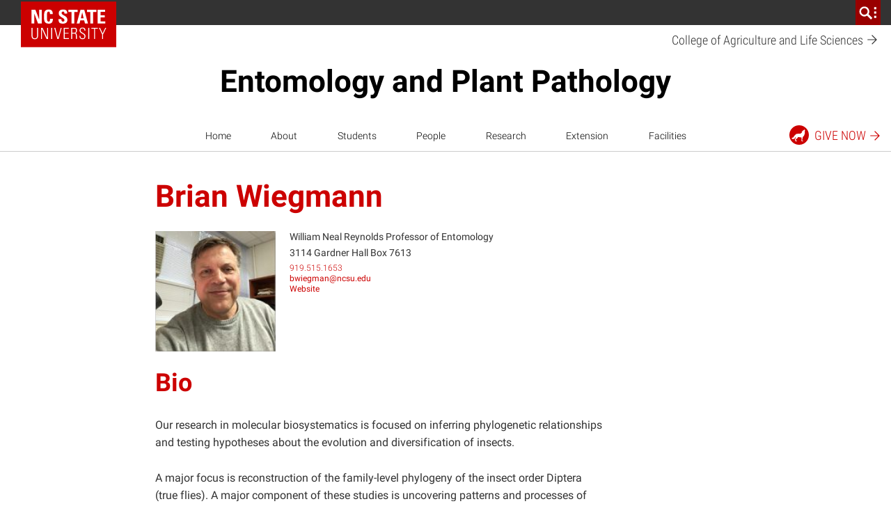

--- FILE ---
content_type: text/html; charset=UTF-8
request_url: https://cals.ncsu.edu/entomology-and-plant-pathology/people/bwiegman/
body_size: 35122
content:
<!DOCTYPE html>
<html lang="en-US">
    <head>
    <meta charset="UTF-8">
    <meta http-equiv="x-ua-compatible" content="ie=edge">
    <meta name="viewport" content="width=device-width, initial-scale=1, shrink-to-fit=no">
    <title>Brian Wiegmann | Entomology and Plant Pathology</title>
<link data-rocket-prefetch href="https://www.googletagmanager.com" rel="dns-prefetch">
<link data-rocket-prefetch href="https://connect.facebook.net" rel="dns-prefetch">
<link data-rocket-prefetch href="https://sc-static.net" rel="dns-prefetch">
<link data-rocket-prefetch href="https://snap.licdn.com" rel="dns-prefetch">
<link data-rocket-prefetch href="https://script.crazyegg.com" rel="dns-prefetch">
<link data-rocket-prefetch href="https://www.google-analytics.com" rel="dns-prefetch">
<link data-rocket-prefetch href="https://fonts.gstatic.com" rel="dns-prefetch">
<link data-rocket-prefetch href="https://cdn.ncsu.edu" rel="dns-prefetch">
<link data-rocket-prefetch href="https://mx.technolutions.net" rel="dns-prefetch">
<link data-rocket-prefetch href="https://googleads.g.doubleclick.net" rel="dns-prefetch">
<link data-rocket-prefetch href="https://apply.ncsu.edu" rel="dns-prefetch">
<link data-rocket-prefetch href="https://applynds.ncsu.edu" rel="dns-prefetch"><link rel="preload" data-rocket-preload as="image" href="https://cals.ncsu.edu/entomology-and-plant-pathology/wp-content/uploads/sites/36/2018/01/wiegmann-150x150-1.jpeg" fetchpriority="high">
<meta name='robots' content='max-image-preview:large' />
	<style>img:is([sizes="auto" i], [sizes^="auto," i]) { contain-intrinsic-size: 3000px 1500px }</style>
	
<!-- Google Tag Manager for WordPress by gtm4wp.com -->
<script data-cfasync="false" data-pagespeed-no-defer>
	var gtm4wp_datalayer_name = "dataLayer";
	var dataLayer = dataLayer || [];
</script>
<!-- End Google Tag Manager for WordPress by gtm4wp.com --><script>
window._wpemojiSettings = {"baseUrl":"https:\/\/s.w.org\/images\/core\/emoji\/16.0.1\/72x72\/","ext":".png","svgUrl":"https:\/\/s.w.org\/images\/core\/emoji\/16.0.1\/svg\/","svgExt":".svg","source":{"concatemoji":"https:\/\/cals.ncsu.edu\/entomology-and-plant-pathology\/wp-includes\/js\/wp-emoji-release.min.js?ver=6.8.3"}};
/*! This file is auto-generated */
!function(s,n){var o,i,e;function c(e){try{var t={supportTests:e,timestamp:(new Date).valueOf()};sessionStorage.setItem(o,JSON.stringify(t))}catch(e){}}function p(e,t,n){e.clearRect(0,0,e.canvas.width,e.canvas.height),e.fillText(t,0,0);var t=new Uint32Array(e.getImageData(0,0,e.canvas.width,e.canvas.height).data),a=(e.clearRect(0,0,e.canvas.width,e.canvas.height),e.fillText(n,0,0),new Uint32Array(e.getImageData(0,0,e.canvas.width,e.canvas.height).data));return t.every(function(e,t){return e===a[t]})}function u(e,t){e.clearRect(0,0,e.canvas.width,e.canvas.height),e.fillText(t,0,0);for(var n=e.getImageData(16,16,1,1),a=0;a<n.data.length;a++)if(0!==n.data[a])return!1;return!0}function f(e,t,n,a){switch(t){case"flag":return n(e,"\ud83c\udff3\ufe0f\u200d\u26a7\ufe0f","\ud83c\udff3\ufe0f\u200b\u26a7\ufe0f")?!1:!n(e,"\ud83c\udde8\ud83c\uddf6","\ud83c\udde8\u200b\ud83c\uddf6")&&!n(e,"\ud83c\udff4\udb40\udc67\udb40\udc62\udb40\udc65\udb40\udc6e\udb40\udc67\udb40\udc7f","\ud83c\udff4\u200b\udb40\udc67\u200b\udb40\udc62\u200b\udb40\udc65\u200b\udb40\udc6e\u200b\udb40\udc67\u200b\udb40\udc7f");case"emoji":return!a(e,"\ud83e\udedf")}return!1}function g(e,t,n,a){var r="undefined"!=typeof WorkerGlobalScope&&self instanceof WorkerGlobalScope?new OffscreenCanvas(300,150):s.createElement("canvas"),o=r.getContext("2d",{willReadFrequently:!0}),i=(o.textBaseline="top",o.font="600 32px Arial",{});return e.forEach(function(e){i[e]=t(o,e,n,a)}),i}function t(e){var t=s.createElement("script");t.src=e,t.defer=!0,s.head.appendChild(t)}"undefined"!=typeof Promise&&(o="wpEmojiSettingsSupports",i=["flag","emoji"],n.supports={everything:!0,everythingExceptFlag:!0},e=new Promise(function(e){s.addEventListener("DOMContentLoaded",e,{once:!0})}),new Promise(function(t){var n=function(){try{var e=JSON.parse(sessionStorage.getItem(o));if("object"==typeof e&&"number"==typeof e.timestamp&&(new Date).valueOf()<e.timestamp+604800&&"object"==typeof e.supportTests)return e.supportTests}catch(e){}return null}();if(!n){if("undefined"!=typeof Worker&&"undefined"!=typeof OffscreenCanvas&&"undefined"!=typeof URL&&URL.createObjectURL&&"undefined"!=typeof Blob)try{var e="postMessage("+g.toString()+"("+[JSON.stringify(i),f.toString(),p.toString(),u.toString()].join(",")+"));",a=new Blob([e],{type:"text/javascript"}),r=new Worker(URL.createObjectURL(a),{name:"wpTestEmojiSupports"});return void(r.onmessage=function(e){c(n=e.data),r.terminate(),t(n)})}catch(e){}c(n=g(i,f,p,u))}t(n)}).then(function(e){for(var t in e)n.supports[t]=e[t],n.supports.everything=n.supports.everything&&n.supports[t],"flag"!==t&&(n.supports.everythingExceptFlag=n.supports.everythingExceptFlag&&n.supports[t]);n.supports.everythingExceptFlag=n.supports.everythingExceptFlag&&!n.supports.flag,n.DOMReady=!1,n.readyCallback=function(){n.DOMReady=!0}}).then(function(){return e}).then(function(){var e;n.supports.everything||(n.readyCallback(),(e=n.source||{}).concatemoji?t(e.concatemoji):e.wpemoji&&e.twemoji&&(t(e.twemoji),t(e.wpemoji)))}))}((window,document),window._wpemojiSettings);
</script>
<link rel='stylesheet' id='tribe-events-pro-mini-calendar-block-styles-css' href='https://cals.ncsu.edu/entomology-and-plant-pathology/wp-content/plugins/events-calendar-pro/build/css/tribe-events-pro-mini-calendar-block.css?ver=7.7.11' media='all' />
<link rel='stylesheet' id='sbi_styles-css' href='https://cals.ncsu.edu/entomology-and-plant-pathology/wp-content/plugins/instagram-feed-pro/css/sbi-styles.min.css?ver=6.9.0' media='all' />
<style id='wp-emoji-styles-inline-css'>

	img.wp-smiley, img.emoji {
		display: inline !important;
		border: none !important;
		box-shadow: none !important;
		height: 1em !important;
		width: 1em !important;
		margin: 0 0.07em !important;
		vertical-align: -0.1em !important;
		background: none !important;
		padding: 0 !important;
	}
</style>
<style id='classic-theme-styles-inline-css'>
/*! This file is auto-generated */
.wp-block-button__link{color:#fff;background-color:#32373c;border-radius:9999px;box-shadow:none;text-decoration:none;padding:calc(.667em + 2px) calc(1.333em + 2px);font-size:1.125em}.wp-block-file__button{background:#32373c;color:#fff;text-decoration:none}
</style>
<style id='co-authors-plus-coauthors-style-inline-css'>
.wp-block-co-authors-plus-coauthors.is-layout-flow [class*=wp-block-co-authors-plus]{display:inline}

</style>
<style id='co-authors-plus-avatar-style-inline-css'>
.wp-block-co-authors-plus-avatar :where(img){height:auto;max-width:100%;vertical-align:bottom}.wp-block-co-authors-plus-coauthors.is-layout-flow .wp-block-co-authors-plus-avatar :where(img){vertical-align:middle}.wp-block-co-authors-plus-avatar:is(.alignleft,.alignright){display:table}.wp-block-co-authors-plus-avatar.aligncenter{display:table;margin-inline:auto}

</style>
<style id='co-authors-plus-image-style-inline-css'>
.wp-block-co-authors-plus-image{margin-bottom:0}.wp-block-co-authors-plus-image :where(img){height:auto;max-width:100%;vertical-align:bottom}.wp-block-co-authors-plus-coauthors.is-layout-flow .wp-block-co-authors-plus-image :where(img){vertical-align:middle}.wp-block-co-authors-plus-image:is(.alignfull,.alignwide) :where(img){width:100%}.wp-block-co-authors-plus-image:is(.alignleft,.alignright){display:table}.wp-block-co-authors-plus-image.aligncenter{display:table;margin-inline:auto}

</style>
<style id='global-styles-inline-css'>
:root{--wp--preset--aspect-ratio--square: 1;--wp--preset--aspect-ratio--4-3: 4/3;--wp--preset--aspect-ratio--3-4: 3/4;--wp--preset--aspect-ratio--3-2: 3/2;--wp--preset--aspect-ratio--2-3: 2/3;--wp--preset--aspect-ratio--16-9: 16/9;--wp--preset--aspect-ratio--9-16: 9/16;--wp--preset--color--black: #000000;--wp--preset--color--cyan-bluish-gray: #abb8c3;--wp--preset--color--white: #ffffff;--wp--preset--color--pale-pink: #f78da7;--wp--preset--color--vivid-red: #cf2e2e;--wp--preset--color--luminous-vivid-orange: #ff6900;--wp--preset--color--luminous-vivid-amber: #fcb900;--wp--preset--color--light-green-cyan: #7bdcb5;--wp--preset--color--vivid-green-cyan: #00d084;--wp--preset--color--pale-cyan-blue: #8ed1fc;--wp--preset--color--vivid-cyan-blue: #0693e3;--wp--preset--color--vivid-purple: #9b51e0;--wp--preset--color--red-400: #CC0000;--wp--preset--color--reynolds-400: #990000;--wp--preset--color--orange-400: #d14905;--wp--preset--color--green-400: #6f7d1c;--wp--preset--color--aqua-400: #008473;--wp--preset--color--blue-400: #427e93;--wp--preset--color--indigo-400: #4156a1;--wp--preset--color--gray-600: #666666;--wp--preset--color--gray-800: #333333;--wp--preset--gradient--vivid-cyan-blue-to-vivid-purple: linear-gradient(135deg,rgba(6,147,227,1) 0%,rgb(155,81,224) 100%);--wp--preset--gradient--light-green-cyan-to-vivid-green-cyan: linear-gradient(135deg,rgb(122,220,180) 0%,rgb(0,208,130) 100%);--wp--preset--gradient--luminous-vivid-amber-to-luminous-vivid-orange: linear-gradient(135deg,rgba(252,185,0,1) 0%,rgba(255,105,0,1) 100%);--wp--preset--gradient--luminous-vivid-orange-to-vivid-red: linear-gradient(135deg,rgba(255,105,0,1) 0%,rgb(207,46,46) 100%);--wp--preset--gradient--very-light-gray-to-cyan-bluish-gray: linear-gradient(135deg,rgb(238,238,238) 0%,rgb(169,184,195) 100%);--wp--preset--gradient--cool-to-warm-spectrum: linear-gradient(135deg,rgb(74,234,220) 0%,rgb(151,120,209) 20%,rgb(207,42,186) 40%,rgb(238,44,130) 60%,rgb(251,105,98) 80%,rgb(254,248,76) 100%);--wp--preset--gradient--blush-light-purple: linear-gradient(135deg,rgb(255,206,236) 0%,rgb(152,150,240) 100%);--wp--preset--gradient--blush-bordeaux: linear-gradient(135deg,rgb(254,205,165) 0%,rgb(254,45,45) 50%,rgb(107,0,62) 100%);--wp--preset--gradient--luminous-dusk: linear-gradient(135deg,rgb(255,203,112) 0%,rgb(199,81,192) 50%,rgb(65,88,208) 100%);--wp--preset--gradient--pale-ocean: linear-gradient(135deg,rgb(255,245,203) 0%,rgb(182,227,212) 50%,rgb(51,167,181) 100%);--wp--preset--gradient--electric-grass: linear-gradient(135deg,rgb(202,248,128) 0%,rgb(113,206,126) 100%);--wp--preset--gradient--midnight: linear-gradient(135deg,rgb(2,3,129) 0%,rgb(40,116,252) 100%);--wp--preset--font-size--small: 13px;--wp--preset--font-size--medium: 20px;--wp--preset--font-size--large: 36px;--wp--preset--font-size--x-large: 42px;--wp--preset--font-size--normal: 16px;--wp--preset--spacing--20: 0.44rem;--wp--preset--spacing--30: 0.67rem;--wp--preset--spacing--40: 1rem;--wp--preset--spacing--50: 1.5rem;--wp--preset--spacing--60: 2.25rem;--wp--preset--spacing--70: 3.38rem;--wp--preset--spacing--80: 5.06rem;--wp--preset--shadow--natural: 6px 6px 9px rgba(0, 0, 0, 0.2);--wp--preset--shadow--deep: 12px 12px 50px rgba(0, 0, 0, 0.4);--wp--preset--shadow--sharp: 6px 6px 0px rgba(0, 0, 0, 0.2);--wp--preset--shadow--outlined: 6px 6px 0px -3px rgba(255, 255, 255, 1), 6px 6px rgba(0, 0, 0, 1);--wp--preset--shadow--crisp: 6px 6px 0px rgba(0, 0, 0, 1);}:where(.is-layout-flex){gap: 0.5em;}:where(.is-layout-grid){gap: 0.5em;}body .is-layout-flex{display: flex;}.is-layout-flex{flex-wrap: wrap;align-items: center;}.is-layout-flex > :is(*, div){margin: 0;}body .is-layout-grid{display: grid;}.is-layout-grid > :is(*, div){margin: 0;}:where(.wp-block-columns.is-layout-flex){gap: 2em;}:where(.wp-block-columns.is-layout-grid){gap: 2em;}:where(.wp-block-post-template.is-layout-flex){gap: 1.25em;}:where(.wp-block-post-template.is-layout-grid){gap: 1.25em;}.has-black-color{color: var(--wp--preset--color--black) !important;}.has-cyan-bluish-gray-color{color: var(--wp--preset--color--cyan-bluish-gray) !important;}.has-white-color{color: var(--wp--preset--color--white) !important;}.has-pale-pink-color{color: var(--wp--preset--color--pale-pink) !important;}.has-vivid-red-color{color: var(--wp--preset--color--vivid-red) !important;}.has-luminous-vivid-orange-color{color: var(--wp--preset--color--luminous-vivid-orange) !important;}.has-luminous-vivid-amber-color{color: var(--wp--preset--color--luminous-vivid-amber) !important;}.has-light-green-cyan-color{color: var(--wp--preset--color--light-green-cyan) !important;}.has-vivid-green-cyan-color{color: var(--wp--preset--color--vivid-green-cyan) !important;}.has-pale-cyan-blue-color{color: var(--wp--preset--color--pale-cyan-blue) !important;}.has-vivid-cyan-blue-color{color: var(--wp--preset--color--vivid-cyan-blue) !important;}.has-vivid-purple-color{color: var(--wp--preset--color--vivid-purple) !important;}.has-black-background-color{background-color: var(--wp--preset--color--black) !important;}.has-cyan-bluish-gray-background-color{background-color: var(--wp--preset--color--cyan-bluish-gray) !important;}.has-white-background-color{background-color: var(--wp--preset--color--white) !important;}.has-pale-pink-background-color{background-color: var(--wp--preset--color--pale-pink) !important;}.has-vivid-red-background-color{background-color: var(--wp--preset--color--vivid-red) !important;}.has-luminous-vivid-orange-background-color{background-color: var(--wp--preset--color--luminous-vivid-orange) !important;}.has-luminous-vivid-amber-background-color{background-color: var(--wp--preset--color--luminous-vivid-amber) !important;}.has-light-green-cyan-background-color{background-color: var(--wp--preset--color--light-green-cyan) !important;}.has-vivid-green-cyan-background-color{background-color: var(--wp--preset--color--vivid-green-cyan) !important;}.has-pale-cyan-blue-background-color{background-color: var(--wp--preset--color--pale-cyan-blue) !important;}.has-vivid-cyan-blue-background-color{background-color: var(--wp--preset--color--vivid-cyan-blue) !important;}.has-vivid-purple-background-color{background-color: var(--wp--preset--color--vivid-purple) !important;}.has-black-border-color{border-color: var(--wp--preset--color--black) !important;}.has-cyan-bluish-gray-border-color{border-color: var(--wp--preset--color--cyan-bluish-gray) !important;}.has-white-border-color{border-color: var(--wp--preset--color--white) !important;}.has-pale-pink-border-color{border-color: var(--wp--preset--color--pale-pink) !important;}.has-vivid-red-border-color{border-color: var(--wp--preset--color--vivid-red) !important;}.has-luminous-vivid-orange-border-color{border-color: var(--wp--preset--color--luminous-vivid-orange) !important;}.has-luminous-vivid-amber-border-color{border-color: var(--wp--preset--color--luminous-vivid-amber) !important;}.has-light-green-cyan-border-color{border-color: var(--wp--preset--color--light-green-cyan) !important;}.has-vivid-green-cyan-border-color{border-color: var(--wp--preset--color--vivid-green-cyan) !important;}.has-pale-cyan-blue-border-color{border-color: var(--wp--preset--color--pale-cyan-blue) !important;}.has-vivid-cyan-blue-border-color{border-color: var(--wp--preset--color--vivid-cyan-blue) !important;}.has-vivid-purple-border-color{border-color: var(--wp--preset--color--vivid-purple) !important;}.has-vivid-cyan-blue-to-vivid-purple-gradient-background{background: var(--wp--preset--gradient--vivid-cyan-blue-to-vivid-purple) !important;}.has-light-green-cyan-to-vivid-green-cyan-gradient-background{background: var(--wp--preset--gradient--light-green-cyan-to-vivid-green-cyan) !important;}.has-luminous-vivid-amber-to-luminous-vivid-orange-gradient-background{background: var(--wp--preset--gradient--luminous-vivid-amber-to-luminous-vivid-orange) !important;}.has-luminous-vivid-orange-to-vivid-red-gradient-background{background: var(--wp--preset--gradient--luminous-vivid-orange-to-vivid-red) !important;}.has-very-light-gray-to-cyan-bluish-gray-gradient-background{background: var(--wp--preset--gradient--very-light-gray-to-cyan-bluish-gray) !important;}.has-cool-to-warm-spectrum-gradient-background{background: var(--wp--preset--gradient--cool-to-warm-spectrum) !important;}.has-blush-light-purple-gradient-background{background: var(--wp--preset--gradient--blush-light-purple) !important;}.has-blush-bordeaux-gradient-background{background: var(--wp--preset--gradient--blush-bordeaux) !important;}.has-luminous-dusk-gradient-background{background: var(--wp--preset--gradient--luminous-dusk) !important;}.has-pale-ocean-gradient-background{background: var(--wp--preset--gradient--pale-ocean) !important;}.has-electric-grass-gradient-background{background: var(--wp--preset--gradient--electric-grass) !important;}.has-midnight-gradient-background{background: var(--wp--preset--gradient--midnight) !important;}.has-small-font-size{font-size: var(--wp--preset--font-size--small) !important;}.has-medium-font-size{font-size: var(--wp--preset--font-size--medium) !important;}.has-large-font-size{font-size: var(--wp--preset--font-size--large) !important;}.has-x-large-font-size{font-size: var(--wp--preset--font-size--x-large) !important;}
:where(.wp-block-post-template.is-layout-flex){gap: 1.25em;}:where(.wp-block-post-template.is-layout-grid){gap: 1.25em;}
:where(.wp-block-columns.is-layout-flex){gap: 2em;}:where(.wp-block-columns.is-layout-grid){gap: 2em;}
:root :where(.wp-block-pullquote){font-size: 1.5em;line-height: 1.6;}
</style>
<link rel='stylesheet' id='ncstate_cals_shortcodes_styles-css' href='https://cals.ncsu.edu/entomology-and-plant-pathology/wp-content/plugins/ncstate-cals-shortcodes/css/ncstate-cals-shortcodes-styles.min.css?ver=1.0.01' media='all' />
<link rel='stylesheet' id='ncst/main.css-css' href='https://cals.ncsu.edu/entomology-and-plant-pathology/wp-content/themes/ncstate-theme/dist/styles/mainStyle.css?ver=0effb3f8d1b3745f755d' media='all' />
<link rel='stylesheet' id='ncst/ncstate-people/ncstThemeSupport.css-css' href='https://cals.ncsu.edu/entomology-and-plant-pathology/wp-content/plugins/ncstate-people/src/NCStateThemeSupport/dist/styles/ncstThemeSupport.css?ver=6.8.3' media='all' />
<style id='ncst/ncstate-people/ncstThemeSupport.css-inline-css'>

				:root {
					--brand-primary: #CC0000;
					--brand-primary-dark: #990000;
					--brand-primary-extra-dark: #5e0000;
					--brand-secondary: #990000;
					--brand-tertiary1: #d14905;
					--brand-tertiary2: #6F7D1C;
					--brand-tertiary3: #008473;
					--brand-tertiary4: #427e93;
					--brand-tertiary5: #4156a1;
					--brand-primary-active: #990000;
					--brand-secondary-active: #3e0000;
					--brand-tertiary1-active: #910e01;
					--brand-tertiary2-active: #2f3a03;
					--brand-tertiary3-active: #00444c;
					--brand-tertiary4-active: #12394d;
					--brand-tertiary5-active: #192668;
					--white: #FFFFFF;
					--black: #000000;
					--blue: #427e93;
					--green: #6F7D1C;
					--red: #CC0000;
					--very-light-gray: #f2f2f2;
					--light-gray: #CCCCCC;
					--mid-gray: #666666;
					--dark-gray: #333333;
				}
			
</style>
<link rel='stylesheet' id='ncstate-campaign-sticker-css' href='https://cals.ncsu.edu/entomology-and-plant-pathology/wp-content/plugins/ncstate-campaign-sticker/style.css?ver=1' media='all' />
<link rel='stylesheet' id='gravityFormsStyling-css' href='https://cals.ncsu.edu/entomology-and-plant-pathology/wp-content/themes/ncstate-theme/app/ThirdPartySupport/dist/styles/gravityForms.css' media='all' />
<link rel='stylesheet' id='tablepress-default-css' href='https://cals.ncsu.edu/entomology-and-plant-pathology/wp-content/uploads/sites/36/tablepress-combined.min.css?ver=35' media='all' />
<link rel='stylesheet' id='tablePressStyling-css' href='https://cals.ncsu.edu/entomology-and-plant-pathology/wp-content/themes/ncstate-theme/app/ThirdPartySupport/dist/styles/tablepress.css' media='all' />
<link rel='stylesheet' id='tec-variables-skeleton-css' href='https://cals.ncsu.edu/entomology-and-plant-pathology/wp-content/plugins/the-events-calendar/common/build/css/variables-skeleton.css?ver=6.10.1' media='all' />
<link rel='stylesheet' id='tec-variables-full-css' href='https://cals.ncsu.edu/entomology-and-plant-pathology/wp-content/plugins/the-events-calendar/common/build/css/variables-full.css?ver=6.10.1' media='all' />
<link rel='stylesheet' id='tribe-common-skeleton-style-css' href='https://cals.ncsu.edu/entomology-and-plant-pathology/wp-content/plugins/the-events-calendar/common/build/css/common-skeleton.css?ver=6.10.1' media='all' />
<link rel='stylesheet' id='tribe-common-full-style-css' href='https://cals.ncsu.edu/entomology-and-plant-pathology/wp-content/plugins/the-events-calendar/common/build/css/common-full.css?ver=6.10.1' media='all' />
<link rel='stylesheet' id='tribe-events-views-v2-bootstrap-datepicker-styles-css' href='https://cals.ncsu.edu/entomology-and-plant-pathology/wp-content/plugins/the-events-calendar/vendor/bootstrap-datepicker/css/bootstrap-datepicker.standalone.min.css?ver=6.15.13.1' media='all' />
<link rel='stylesheet' id='tribe-tooltipster-css-css' href='https://cals.ncsu.edu/entomology-and-plant-pathology/wp-content/plugins/the-events-calendar/common/vendor/tooltipster/tooltipster.bundle.min.css?ver=6.10.1' media='all' />
<link rel='stylesheet' id='tribe-events-views-v2-skeleton-css' href='https://cals.ncsu.edu/entomology-and-plant-pathology/wp-content/plugins/the-events-calendar/build/css/views-skeleton.css?ver=6.15.13.1' media='all' />
<link rel='stylesheet' id='tribe-events-views-v2-full-css' href='https://cals.ncsu.edu/entomology-and-plant-pathology/wp-content/plugins/the-events-calendar/build/css/views-full.css?ver=6.15.13.1' media='all' />
<link rel='stylesheet' id='ncst-tec-styles-css' href='https://cals.ncsu.edu/entomology-and-plant-pathology/wp-content/themes/ncstate-theme/app/ThirdPartySupport/dist/styles/ncst-tec.css' media='all' />
<link rel='stylesheet' id='ncst/pages/main.css-css' href='https://cals.ncsu.edu/entomology-and-plant-pathology/wp-content/plugins/ncstate-pages/dist/styles/mainStyle.css?ver=f157b6fb22451ce711d5' media='all' />
<link rel='stylesheet' id='ncst/pages/blocks.css-css' href='https://cals.ncsu.edu/entomology-and-plant-pathology/wp-content/plugins/ncstate-pages/dist/styles/blocks.css?ver=6770ca76188609b1b9d5' media='all' />
<link rel='stylesheet' id='ncst/ncstate-people/ncstate-theme-v3/ncstThemeSupport.css-css' href='https://cals.ncsu.edu/entomology-and-plant-pathology/wp-content/plugins/ncstate-people/src/NCStateThemeSupport/ncstate-theme-v3/ncstThemeSupport.css?ver=6.8.3' media='all' />
<link rel='stylesheet' id='ncst/ncstate-people/ncstate-theme-v3/blocks.css-css' href='https://cals.ncsu.edu/entomology-and-plant-pathology/wp-content/plugins/ncstate-people/src/NCStateThemeSupport/ncstate-theme-v3/blocks.css?ver=6.8.3' media='all' />
<link rel='stylesheet' id='ncst/blocks.css-css' href='https://cals.ncsu.edu/entomology-and-plant-pathology/wp-content/themes/ncstate-theme/dist/styles/blocks.css?ver=a94c9e34d98764cd32aa' media='all' />
<link rel='stylesheet' id='ncst/stories/main.css-css' href='https://cals.ncsu.edu/entomology-and-plant-pathology/wp-content/plugins/ncstate-stories/dist/styles/mainStyle.css?ver=ef5e37c44a9d7bde2d7f' media='all' />
<link rel='stylesheet' id='ncst/stories/blocks.css-css' href='https://cals.ncsu.edu/entomology-and-plant-pathology/wp-content/plugins/ncstate-stories/dist/styles/blocks.css?ver=1418034ed1c7e5a3290c' media='all' />
<link rel='stylesheet' id='ncst/components.css-css' href='https://cals.ncsu.edu/entomology-and-plant-pathology/wp-content/themes/ncstate-theme/dist/styles/components.css?ver=3ce9a8ec990e5792f5ae' media='all' />
<link rel='stylesheet' id='ncst/print.css-css' href='https://cals.ncsu.edu/entomology-and-plant-pathology/wp-content/themes/ncstate-theme/dist/styles/print.css?ver=cb769ba27ae7f085ff9b' media='print' />
<script src="https://cals.ncsu.edu/entomology-and-plant-pathology/wp-includes/js/jquery/jquery.min.js?ver=3.7.1" id="jquery-core-js"></script>
<script src="https://cals.ncsu.edu/entomology-and-plant-pathology/wp-includes/js/jquery/jquery-migrate.min.js?ver=3.4.1" id="jquery-migrate-js"></script>
<link rel="https://api.w.org/" href="https://cals.ncsu.edu/entomology-and-plant-pathology/wp-json/" /><link rel="alternate" title="JSON" type="application/json" href="https://cals.ncsu.edu/entomology-and-plant-pathology/wp-json/wp/v2/person/2986" /><link rel="EditURI" type="application/rsd+xml" title="RSD" href="https://cals.ncsu.edu/entomology-and-plant-pathology/xmlrpc.php?rsd" />
<meta name="generator" content="WordPress 6.8.3" />
<link rel="canonical" href="https://cals.ncsu.edu/entomology-and-plant-pathology/people/bwiegman/" />
<link rel='shortlink' href='https://cals.ncsu.edu/entomology-and-plant-pathology/?p=2986' />
<link rel="alternate" title="oEmbed (JSON)" type="application/json+oembed" href="https://cals.ncsu.edu/entomology-and-plant-pathology/wp-json/oembed/1.0/embed?url=https%3A%2F%2Fcals.ncsu.edu%2Fentomology-and-plant-pathology%2Fpeople%2Fbwiegman%2F" />
<link rel="alternate" title="oEmbed (XML)" type="text/xml+oembed" href="https://cals.ncsu.edu/entomology-and-plant-pathology/wp-json/oembed/1.0/embed?url=https%3A%2F%2Fcals.ncsu.edu%2Fentomology-and-plant-pathology%2Fpeople%2Fbwiegman%2F&#038;format=xml" />
<meta name="tec-api-version" content="v1"><meta name="tec-api-origin" content="https://cals.ncsu.edu/entomology-and-plant-pathology"><link rel="alternate" href="https://cals.ncsu.edu/entomology-and-plant-pathology/wp-json/tribe/events/v1/" />
<!-- Google Tag Manager for WordPress by gtm4wp.com -->
<!-- GTM Container placement set to manual -->
<script data-cfasync="false" data-pagespeed-no-defer>
	var dataLayer_content = {"pagePostType":"person","pagePostType2":"single-person","pagePostAuthor":"bwiegman"};
	dataLayer.push( dataLayer_content );
</script>
<script data-cfasync="false" data-pagespeed-no-defer>
(function(w,d,s,l,i){w[l]=w[l]||[];w[l].push({'gtm.start':
new Date().getTime(),event:'gtm.js'});var f=d.getElementsByTagName(s)[0],
j=d.createElement(s),dl=l!='dataLayer'?'&l='+l:'';j.async=true;j.src=
'//www.googletagmanager.com/gtm.js?id='+i+dl;f.parentNode.insertBefore(j,f);
})(window,document,'script','dataLayer','GTM-W7TRV2F');
</script>
<!-- End Google Tag Manager for WordPress by gtm4wp.com --><link rel="dns-prefetch" href="https://cdn.ncsu.edu" />
<link rel="preconnect" href="https://fonts.googleapis.com">
<link rel="preconnect" href="https://fonts.gstatic.com" crossorigin>
<!-- Prefetch all Univers font weights -->
<link rel="preload" href="https://fonts.gstatic.com/s/robotoslab/v16/BngMUXZYTXPIvIBgJJSb6ufN5qWr4xCC.woff2" as="font" type="font/woff2" crossorigin />
<link rel="preload" href="https://fonts.gstatic.com/s/roboto/v29/KFOlCnqEu92Fr1MmSU5fBBc4AMP6lQ.woff2" as="font" type="font/woff2" crossorigin />
<link rel="preload" href="https://fonts.gstatic.com/s/robotocondensed/v19/ieVg2ZhZI2eCN5jzbjEETS9weq8-19eDpCEobdNZUSdy4Q.woff2" as="font" type="font/woff2" crossorigin />
            <link rel="icon" type="image/x-icon" href="https://cdn.ncsu.edu/brand-assets/favicons/favicon.ico" sizes="any">
            <link rel="icon" href="https://cdn.ncsu.edu/brand-assets/favicons/favicon.svg" type="image/svg+xml">
            <link rel="apple-touch-icon" href="https://cdn.ncsu.edu/brand-assets/favicons/apple-touch-icon.png">
            <link rel="manifest" href="https://cdn.ncsu.edu/brand-assets/favicons/manifest.webmanifest">
        <!-- Search Engine -->
<meta name="name" content="Brian Wiegmann">
<meta name="description" content="Entomology and Plant Pathology">
<meta name="image" content="https://cals.ncsu.edu/entomology-and-plant-pathology/wp-content/uploads/sites/36/2018/01/wiegmann-150x150-1.jpeg">
<!-- Open Graph general (Facebook, Pinterest & Google+) -->
<meta property="og:title" content="Brian Wiegmann">
<meta property="og:type" content="website">
<meta property="og:url" content="https://cals.ncsu.edu/entomology-and-plant-pathology/people/bwiegman/">


<meta property="og:description" content="Entomology and Plant Pathology">
<meta property="og:site_name" content="Entomology and Plant Pathology">

<!-- if post type is 'article', append additional meta fields -->
<!-- Twitter -->
<meta name="twitter:card" content="summary">
<meta name="twitter:title" content="Brian Wiegmann">
<meta name="twitter:description" content="Entomology and Plant Pathology">
<meta name="twitter:site" content="">
<link rel="icon" href="https://cdn.ncsu.edu/brand-assets/favicons/favicon.ico" sizes="32x32" />
<link rel="icon" href="https://cdn.ncsu.edu/brand-assets/favicons/favicon.ico" sizes="192x192" />
<link rel="apple-touch-icon" href="https://cdn.ncsu.edu/brand-assets/favicons/favicon.ico" />
<meta name="msapplication-TileImage" content="https://cdn.ncsu.edu/brand-assets/favicons/favicon.ico" />
		<style id="wp-custom-css">
			.ncstc-top-align-td table td{
	vertical-align: top;
}
.ncstc-no-wrap-col-1 table tbody td:nth-child(1){
    white-space: nowrap;
}



.ncstc-text-aligned-button {
display: block;
}

 
@media (min-width: 576px) {
    .ncstc-wide {
        flex:0 0 83.333333%;
        max-width: 83.333333%
    }
}

@media (min-width: 992px) {
    .ncstc-wide{
        flex:0 0 75%;
        max-width: 75%
    }
}

@media (min-width: 1200px) {
    .ncstc-wide {
        flex:0 0 66.666667%;
        max-width: 66.666667%
    }
}

.ncst-wrap__content>div[id^=tablepress] + ul.ncst-link-list.ncstc-table-links{
    margin-top: -60px;
}
		</style>
		<noscript><style id="rocket-lazyload-nojs-css">.rll-youtube-player, [data-lazy-src]{display:none !important;}</style></noscript><meta name="generator" content="WP Rocket 3.20.3" data-wpr-features="wpr_lazyload_iframes wpr_preconnect_external_domains wpr_oci" /></head>
    <body class="wp-singular person-template-default single single-person postid-2986 wp-embed-responsive wp-theme-ncstate-theme tribe-no-js page-template-nc-state-theme bwiegman wp-classic app-data index-data singular-data single-data single-person-data single-person-bwiegman-data">
        
<!-- GTM Container placement set to manual -->
<!-- Google Tag Manager (noscript) -->
				<noscript><iframe src="https://www.googletagmanager.com/ns.html?id=GTM-W7TRV2F" height="0" width="0" style="display:none;visibility:hidden" aria-hidden="true"></iframe></noscript>
<!-- End Google Tag Manager (noscript) -->
<!-- GTM Container placement set to manual -->
<!-- Google Tag Manager (noscript) --><a class="sr-only" href="#main-content">Skip to main content</a>
          <div id="ncstate-utility-bar"
              data-prop-show-brick="1"
              data-prop-cse-id="fc96a25bf5233de68"
              data-prop-wolf-alert="1"
              data-prop-low-priority="0"></div>
              <script src="https://cdn.ncsu.edu/brand-assets/utility-bar/v3/ncstate-utility-bar.js"></script>
			<!-- Global site tag (gtag.js) - Google Analytics -->
			<script async src="https://www.googletagmanager.com/gtag/js?id=G-3BCCQK39HR"></script>
			<script>
			  window.dataLayer = window.dataLayer || [];
			  function gtag(){dataLayer.push(arguments);}
			  gtag("js", new Date());

			  gtag("config", "G-3BCCQK39HR");
			</script>
			            <div  class="wolficon-sprites" style="display:none">
                <svg xmlns="http://www.w3.org/2000/svg" xmlns:xlink="http://www.w3.org/1999/xlink"><symbol viewBox="0 0 512 512" id="wolficon-360" xmlns="http://www.w3.org/2000/svg"><path d="M101.34 150.11A169.23 169.23 0 01232 87.89a166.12 166.12 0 01129.78 62.22H392a193.89 193.89 0 00-160.88-86.22c-64 0-124.44 32.89-160 86.22zm260.44 211.78a169.23 169.23 0 01-130.67 62.22 166.12 166.12 0 01-129.78-62.22H71.12A193.89 193.89 0 00232 448.11c64 0 124.44-32.89 160-86.22zM64.89 292.56c0 5.33.89 22.22 21.33 22.22 13.33 0 21.33-9.78 21.33-23.11 0-24-24-24-40.89-24v-27.56c16-.89 40.89-1.78 40.89-24.89 0-13.33-9.78-19.56-20.44-19.56A24.14 24.14 0 0072 201a24.14 24.14 0 00-5.33 15.11H30.23c.89-8 1.47-17.46 9.78-28.44 10.67-13.33 28.44-17.78 46.22-17.78 41.78 0 55.11 26.67 55.11 44.44 0 27.56-24 35.56-31.11 37.33 7.11 2.67 13.33 5.33 19.56 10.67 8.89 7.11 13.33 17.78 13.33 29.33 0 27.56-25.78 48.89-59.56 48.89-11.56 0-29.33-2.67-40-11.56-16-11.56-15.11-31.11-15.11-37.33h36.44zm177.78-79.11c-.89-11.56-8.89-16-17.78-16-23.11 0-24 28.44-24 46.22a39.33 39.33 0 0132-13.33c23.11 0 47.11 16 47.11 51.56 0 18.67-4.44 32-16.89 43.56-11.56 9.78-24 15.11-42.67 15.11-56.89 0-56.89-55.11-56.89-74.67 0-32.89 4.44-67.56 27.56-84.44 14.22-10.67 31.11-11.56 37.33-11.56 24.89 0 48.89 13.33 49.78 43.56zm2.67 71.11c0-17.78-9.78-28.44-21.33-28.44-5.33 0-24 3.56-24 29.33 0 20.44 11.56 28.44 23.11 28.44 9.77 0 22.22-6.22 22.22-29.33zm107.55-114.67c23.11 0 36.44 12.44 42.67 22.22 8.89 12.44 15.11 28.44 15.11 59.56 0 38.22-8.89 88.89-58.67 88.89-41.78 0-56.89-40.89-56.89-85.33.01-22.23 4.45-85.34 57.78-85.34zM370.67 217c-.89-4.44-4.44-19.56-17.78-19.56-9.78 0-15.11 9.78-16 14.22-5.33 16.89-5.33 41.78-5.33 46.22 0 28.44 3.56 54.22 22.22 54.22s21.33-32 21.33-54.22c.01-10.66-.88-30.21-4.44-40.88zm80.89-36.44c21.33 0 32 12.44 32 29.33 0 16-10.67 30.22-32 30.22-23.11 0-31.11-16-31.11-30.22 0-17.78 11.55-29.33 31.11-29.33zm0 48c9.78 0 13.33-5.33 13.33-18.67 0-11.56-3.56-18.67-13.33-18.67-11.56 0-13.33 11.56-13.33 19.56 0 11.55 5.33 17.78 13.33 17.78z"/></symbol><symbol viewBox="0 0 512 512" id="wolficon-arrow-down" xmlns="http://www.w3.org/2000/svg"><path d="M448 256l-35.1-34.8-132.29 132.02V63.98h-49.98v288.24L99.1 221.2 64 256l192 192 192-192z"/></symbol><symbol viewBox="0 0 512 512" id="wolficon-arrow-down-bold" xmlns="http://www.w3.org/2000/svg"><path d="M216.66 64v242.36l-97.58-103.87L64 256l192 192 192-192-53.51-53.51-99.15 103.87V64z"/></symbol><symbol viewBox="0 0 512 512" id="wolficon-arrow-down-light" xmlns="http://www.w3.org/2000/svg"><path d="M64 256l23.44-23.19L239.86 387V64h32.28v323l154.21-154.19L448 256 256 448z"/></symbol><symbol viewBox="0 0 512 512" id="wolficon-arrow-left" xmlns="http://www.w3.org/2000/svg"><path d="M256 448l34.79-35.1-132.02-132.29h289.24v-49.98H159.77L290.79 99.1 256 64 64 256l192 192z"/></symbol><symbol viewBox="0 0 512 512" id="wolficon-arrow-left-bold" xmlns="http://www.w3.org/2000/svg"><path d="M448 216.66H205.64l103.87-97.57L256 64 64 256l192 192 53.51-53.51-103.87-99.15H448z"/></symbol><symbol viewBox="0 0 512 512" id="wolficon-arrow-left-light" xmlns="http://www.w3.org/2000/svg"><path d="M256 64l23.19 23.44L125 239.86h323v32.28H125l154.19 154.21L256 448 64 256z"/></symbol><symbol viewBox="0 0 512 512" id="wolficon-arrow-right" xmlns="http://www.w3.org/2000/svg"><path d="M256 64l-34.82 35.1L353.2 231.39H63.96v49.98H352.2L221.18 412.9 256 448l192-192L256 64z"/></symbol><symbol viewBox="0 0 512 512" id="wolficon-arrow-right-bold" xmlns="http://www.w3.org/2000/svg"><path d="M64 295.34h242.36l-103.87 97.58L256 448l192-192L256 64l-53.51 53.51 103.87 99.15H64z"/></symbol><symbol viewBox="0 0 512 512" id="wolficon-arrow-right-light" xmlns="http://www.w3.org/2000/svg"><path d="M256 448l-23.19-23.44L387 272.14H64v-32.28h323L232.81 85.65 256 64l192 192z"/></symbol><symbol viewBox="0 0 512 512" id="wolficon-arrow-to-bottom" xmlns="http://www.w3.org/2000/svg"><path d="M89.74 407.24V448h332.52v-40.76zm278.89-169.47l-29-29-63.28 63.28V64h-40.73v208.09l-63.28-63.29-29 29L256 350.39z"/></symbol><symbol viewBox="0 0 512 512" id="wolficon-arrow-to-top" xmlns="http://www.w3.org/2000/svg"><path d="M422.26 104.76V64H89.74v40.76zM143.37 274.23l29 29 63.28-63.28V448h40.76V239.91l63.28 63.28 29-29L256 161.61z"/></symbol><symbol viewBox="0 0 512 512" id="wolficon-arrow-up" xmlns="http://www.w3.org/2000/svg"><path d="M64 256l35.1 34.78 132.29-132.01V448h49.98V159.77L412.9 290.78 448 256 256 63.99 64 256z"/></symbol><symbol viewBox="0 0 512 512" id="wolficon-arrow-up-bold" xmlns="http://www.w3.org/2000/svg"><path d="M295.34 448V205.64l97.57 103.87L448 256 256 64 64 256l53.51 53.51 99.15-103.87V448z"/></symbol><symbol viewBox="0 0 512 512" id="wolficon-arrow-up-light" xmlns="http://www.w3.org/2000/svg"><path d="M448 256l-23.44 23.19L272.14 125v323h-32.28V125L85.65 279.19 64 256 256 64z"/></symbol><symbol viewBox="0 0 512 512" id="wolficon-calendar" xmlns="http://www.w3.org/2000/svg"><path d="M436.88 448H75.12V106.44H179.2V64h35.37v42.44h81.85V64h36.38v42.44h103.07V448zm-325.39-36.38h289v-268.8h-289zm225.35-51.54h-33.35V248.93a95.73 95.73 0 01-37.39 20.21l-2 1v-31.32h1c8.08-2 16.17-7.07 25.26-14.15s15.16-15.16 18.19-24.25l1-1h27.28zm-110.15 0h-33.34V248.93c-11.12 9.07-23.24 16.16-37.35 20.21l-2 1v-31.32h1c8.08-2 16.17-7.07 25.26-14.15s15.16-15.16 18.19-24.25v-1h27.28v160.66z"/></symbol><symbol viewBox="0 0 512 512" id="wolficon-check" xmlns="http://www.w3.org/2000/svg"><path d="M451.62 64L183.55 332.08 60.38 208.91l-58 56.93L183.55 448l326-326z"/></symbol><symbol viewBox="0 0 512 512" id="wolficon-checkbox" xmlns="http://www.w3.org/2000/svg"><path d="M360.53 407.47H57.6v-304h289.07L388.27 64H17.07v384h384V266.67l-40.53 39.47zM153.6 177.07l-38.4 37.33 134.4 133.33L494.93 102.4 457.6 65.07l-208 208z"/></symbol><symbol viewBox="0 0 512 512" id="wolficon-chevron-double-left-bold" xmlns="http://www.w3.org/2000/svg"><path d="M431.15 448l46-46L330 256l147.11-146-46-46-192 192zm-204.26 0l46-46-147.1-146 147.06-146-46-46-192 192z"/></symbol><symbol viewBox="0 0 512 512" id="wolficon-chevron-double-right-bold" xmlns="http://www.w3.org/2000/svg"><path d="M80.85 64l-46 46L182 256 34.89 402l46 46 192-192zm204.26 0l-46 46 147.1 146-147.06 146 46 46 192-192z"/></symbol><symbol viewBox="0 0 512 512" id="wolficon-chevron-down-bold" xmlns="http://www.w3.org/2000/svg"><path d="M304.25 327.38L448 183.63l-48.25-47.26L256 279.14 112.25 136.37 64 183.63l192 192z"/></symbol><symbol viewBox="0 0 512 512" id="wolficon-chevron-down-light" xmlns="http://www.w3.org/2000/svg"><path d="M64 171.66l23.33-23.33L256 318.65l170.47-170.31L448 171.66l-192 192z"/></symbol><symbol viewBox="0 0 512 512" id="wolficon-chevron-left-bold" xmlns="http://www.w3.org/2000/svg"><path d="M184.62 304.25L328.37 448l47.26-48.25L232.86 256l142.77-143.75L328.37 64l-192 192z"/></symbol><symbol viewBox="0 0 512 512" id="wolficon-chevron-left-light" xmlns="http://www.w3.org/2000/svg"><path d="M340.34 64l23.33 23.33L193.35 256l170.31 170.47L340.34 448l-192-192z"/></symbol><symbol viewBox="0 0 512 512" id="wolficon-chevron-right-bold" xmlns="http://www.w3.org/2000/svg"><path d="M327.38 207.75L183.63 64l-47.26 48.25L279.14 256 136.37 399.75 183.63 448l192-192z"/></symbol><symbol viewBox="0 0 512 512" id="wolficon-chevron-right-light" xmlns="http://www.w3.org/2000/svg"><path d="M171.66 448l-23.33-23.33L318.65 256 148.34 85.53 171.66 64l192 192z"/></symbol><symbol viewBox="0 0 512 512" id="wolficon-chevron-up-bold" xmlns="http://www.w3.org/2000/svg"><path d="M207.75 184.62L64 328.37l48.25 47.26L256 232.86l143.75 142.77L448 328.37l-192-192z"/></symbol><symbol viewBox="0 0 512 512" id="wolficon-chevron-up-light" xmlns="http://www.w3.org/2000/svg"><path d="M448 340.34l-23.33 23.33L256 193.35 85.53 363.66 64 340.34l192-192z"/></symbol><symbol viewBox="0 0 512 512" id="wolficon-envelope" xmlns="http://www.w3.org/2000/svg"><path d="M500.36 64H11.64L256 282.85zM148.59 257.34l-137-122.18V384.9zm214.83 0l137 124.87v-247zM256 352.67l-68.48-60.42L22.38 448h471.27L323.13 293.59z"/></symbol><symbol viewBox="0 0 512 512" id="wolficon-expand" xmlns="http://www.w3.org/2000/svg"><path d="M304 64v48h96v96h48V64zM64 64v144h48v-96h96V64zm48 240H64v144h144v-48h-96zm288 96h-96v48h144V304h-48z"/></symbol><symbol viewBox="0 0 512 512" id="wolficon-facebook" xmlns="http://www.w3.org/2000/svg"><path d="M426.8 64H85.2A21.2 21.2 0 0064 85.2v341.6A21.19 21.19 0 0085.19 448h183.94V299.5h-49.88v-58.12h49.88v-42.75c0-49.6 30.29-76.6 74.54-76.6a422.32 422.32 0 0144.71 2.25v51.82h-30.51c-24.08 0-28.74 11.44-28.74 28.23v37h57.55l-7.5 58.13h-50.05V448h97.67a21.2 21.2 0 0021.2-21.19V85.2A21.2 21.2 0 00426.8 64z"/></symbol><symbol viewBox="0 0 512 512" id="wolficon-flickr" xmlns="http://www.w3.org/2000/svg"><path d="M234.55 256c0 47-38.81 84.77-85.79 84.77a84.77 84.77 0 110-169.53c46.98-.01 85.79 37.76 85.79 84.76zM448 256a84.56 84.56 0 01-84.77 84.77c-47 0-85.79-37.79-85.79-84.77s38.81-84.77 85.79-84.77A84.56 84.56 0 01448 256z"/></symbol><symbol viewBox="0 0 512 512" id="wolficon-folder" xmlns="http://www.w3.org/2000/svg"><path d="M479.53 156.36V64H281.44v41.07l28.82 51.29zm-241.41-19.94H32.47V448h447.06V209.49H279.18z"/></symbol><symbol viewBox="0 0 512 512" id="wolficon-googleplus" xmlns="http://www.w3.org/2000/svg"><path d="M461.47 220.07h-65.12v-65.12a8.86 8.86 0 00-9-9h-18a8.86 8.86 0 00-9 9v65.12H295.3a8.86 8.86 0 00-9 9v18a8.86 8.86 0 009 9h65.12v65.12a8.86 8.86 0 009 9h18a8.86 8.86 0 009-9V256h65.12a8.86 8.86 0 009-9v-18a8.86 8.86 0 00-9.07-8.93zm-217.82 56.14c-13.47-9-25.82-23.58-25.82-28.07 0-7.86 1.12-11.23 19.09-24.7 22.46-18 34.81-41.54 34.81-66.25 0-23.58-6.74-42.67-18-57.26h9c1.12 0 3.37 0 4.49-1.12l25.82-19.09q5.05-3.37 3.37-10.11c-1.12-3.37-4.49-5.61-9-5.61H174a107.79 107.79 0 00-37 6.74c-41.54 13.47-70.74 49.4-70.74 85.33 0 51.65 40.42 89.82 93.19 90.95-1.12 4.49-2.25 7.86-2.25 12.35a40.49 40.49 0 006.74 22.46h-1.12c-50.53 0-96.56 24.7-114.53 61.75-4.49 10.11-6.74 19.09-6.74 29.19a49.66 49.66 0 007.86 26.95c10.11 19.09 33.68 34.81 65.12 42.67A271.3 271.3 0 00167.3 448a206.66 206.66 0 0046-5.61c44.91-13.47 74.11-47.16 74.11-85.33.03-35.94-11.2-58.39-43.76-80.85zm-142.6 84.21c0-26.95 33.68-50.53 71.86-50.53H174c9 0 16.84 2.25 24.7 4.49 2.25 1.12 5.61 3.37 7.86 4.49 18 12.35 29.19 20.21 32.56 33.68 1.12 3.37 1.12 6.74 1.12 10.11 0 32.56-24.7 49.4-73 49.4-36.99.01-66.19-22.45-66.19-51.64zm34.81-252.63c5.61-6.74 13.47-10.11 22.46-10.11h1.12c25.82 1.12 49.4 29.19 53.89 62.88 2.25 18-2.25 35.93-11.23 47.16q-8.42 10.11-23.58 10.11c-24.7-1.12-49.4-29.19-53.89-62.88-2.24-19.09 2.25-35.95 11.23-47.16z"/></symbol><symbol viewBox="0 0 512 512" id="wolficon-images" xmlns="http://www.w3.org/2000/svg"><path d="M54 64v318h458V64zm25 293V89h408v268z"/><path d="M405.95 188.75c18 0 32.56-15.72 32.56-33.68s-14.6-33.68-32.56-33.68a33.68 33.68 0 100 67.37zM343.07 192.12l-47.16 49.41-68.49-98.81-106.67 181.89h324.5L343.07 192.12z"/><path d="M423 423H25V153h16v-25H0v320h448v-36.5h-25V423z"/></symbol><symbol viewBox="0 0 512 512" id="wolficon-instagram" xmlns="http://www.w3.org/2000/svg"><path d="M256 98.54c50.79 0 57.9 1 77.21 1 19.3 1 29.46 4.06 35.56 7.11 9.14 3 15.24 7.11 22.35 14.22s11.17 13.21 14.22 22.35c3 7.11 6.1 16.25 7.11 35.56 1 20.32 1 26.41 1 77.21s-1 57.9-1 77.21c-1 19.3-4.06 29.46-7.11 35.56-3 9.14-7.11 15.24-14.22 22.35s-13.21 11.17-22.35 14.22c-6.1 3-16.25 6.1-35.56 7.11-20.32 1-26.41 1-77.21 1s-57.9-1-77.21-1c-19.3-1-29.46-4.06-35.56-7.11-9.14-3-15.24-7.11-22.35-14.22s-11.17-13.21-14.22-22.35c-3-6.1-6.1-16.25-7.11-35.56-1-20.32-1-26.41-1-77.21s1-56.89 1-77.21c1-19.3 4.06-28.44 7.11-35.56 3-9.14 7.11-15.24 14.22-22.35s13.21-11.17 22.35-14.22c6.1-3 16.25-6.1 35.56-7.11s26.41-1 77.21-1M256 64c-51.81 0-58.92 1-79.24 1A164.68 164.68 0 00130 74.16a102 102 0 00-33.49 22.35A96.87 96.87 0 0074.16 130 164.68 164.68 0 0065 176.76c-1 20.32-1 27.43-1 79.24s1 58.92 1 79.24A164.68 164.68 0 0074.16 382a102 102 0 0022.35 33.52A96.87 96.87 0 00130 437.84c12.19 5.08 26.41 8.13 46.73 9.14s27.43 1 79.24 1 58.92 0 79.24-1 34.54-4.06 46.73-9.14 23.37-11.17 33.52-22.35c11.17-10.16 17.27-21.33 22.35-33.52a164.68 164.68 0 009.19-46.73c1-20.32 1-27.43 1-79.24s-1-58.92-1-79.24a164.68 164.68 0 00-9.16-46.76 102 102 0 00-22.35-33.52A96.87 96.87 0 00382 74.16 164.68 164.68 0 00335.24 65c-20.32 0-27.43-1-79.24-1zm0 93.46A98.54 98.54 0 10354.54 256 98 98 0 00256 157.46zM256 320a64 64 0 1164-64 63.73 63.73 0 01-64 64zm125-166.6c0 13.21-10.16 23.37-22.35 23.37a23 23 0 01-23.37-23.37c0-12.19 10.16-22.35 23.37-22.35A22.55 22.55 0 01381 153.4z"/></symbol><symbol viewBox="0 0 512 512" id="wolficon-leaving-site" xmlns="http://www.w3.org/2000/svg"><path d="M380.24 420.23H91.77V131.76h167.21v-27.78H64V448h344.02V253.02h-27.78z"/><path d="M294.82 64v27.77h105.75L222.79 269.56l19.65 19.65 177.79-177.78v109.39H448V64z"/></symbol><symbol viewBox="0 0 512 512" id="wolficon-link" xmlns="http://www.w3.org/2000/svg"><path d="M350.15 339.39l-91.74 91.74c-11.33 11.33-24.92 17-39.64 17q-23.79 0-40.78-17l-58.9-58.9c-21.52-21.52-21.52-57.76 0-79.29l12.46-12.46 30.58 29.45-12.46 12.47c-5.66 5.66-5.66 14.72 0 19.25l58.9 58.9c2.27 3.4 5.66 4.53 10.19 4.53a10.3 10.3 0 009.06-4.53l91.74-90.61c5.66-5.66 5.66-14.72 0-19.25L270.87 242l30.58-30.58 48.7 48.7c21.52 21.51 21.52 57.75 0 79.27zm43-120.06l-12.46 12.46-30.58-30.58 12.46-12.46a14.36 14.36 0 004.53-10.19c0-3.4-2.27-6.8-4.53-9.06l-58.9-58.9c-5.66-5.66-13.59-5.66-19.25 0l-91.74 90.61a17 17 0 000 20.39l48.7 47.57-30.58 30.58L162.13 251c-10.19-10.19-15.86-24.92-15.86-39.64s5.66-29.45 15.86-39.64L253.88 80a58.15 58.15 0 0180.42 0l58.9 58.9c10.19 10.21 15.8 24.93 15.8 39.66 0 15.85-5.61 29.44-15.81 40.77z"/></symbol><symbol viewBox="0 0 512 512" id="wolficon-linkedin" xmlns="http://www.w3.org/2000/svg"><path d="M270.22 237.71zM418.54 64H93.46C78.22 64 65 76.19 65 91.43v329.14C65 435.81 78.22 448 93.46 448h325.08c15.24 0 28.44-12.19 28.44-27.43V91.43C447 76.19 433.78 64 418.54 64zM180.83 385h-57.9V212.32h57.9zm-28.45-196h-1c-19.3 0-31.49-14.22-31.49-30.48 0-17.27 13.21-29.46 32.51-29.46 20.32 0 32.51 12.19 32.51 29.46-.02 16.21-12.21 30.48-32.53 30.48zm235.68 196h-56.89v-92.43c0-23.37-8.13-38.6-29.46-38.6-16.25 0-25.4 10.16-29.46 20.32a60 60 0 00-2 14.22V385h-57.9s1-156.44 0-172.7h57.9v24.4c8.13-12.19 21.33-28.44 51.81-28.44 37.59 0 66 24.38 66 78.22z"/></symbol><symbol viewBox="0 0 512 512" id="wolficon-map-marker" xmlns="http://www.w3.org/2000/svg"><path d="M342.74 99.72a122.67 122.67 0 00-209.41 86.74c0 108.34 118.75 256.82 118.75 256.82l4 4.94 3.8-4.94S378.67 281.8 378.67 186.46a121.83 121.83 0 00-35.93-86.74zM304 234.46a67.89 67.89 0 1119.89-48 67.39 67.39 0 01-19.89 48z"/></symbol><symbol viewBox="0 0 512 512" id="wolficon-menu" xmlns="http://www.w3.org/2000/svg"><path d="M64 64v75.56h384V64zm0 384h384v-75.56H64zm0-153.6h384v-76.8H64z"/></symbol><symbol viewBox="0 0 512 512" id="wolficon-menu-light" xmlns="http://www.w3.org/2000/svg"><path d="M64 401.85h384V448H64zM64 64h384v46.15H64zm0 168h384v46.15H64z"/></symbol><symbol viewBox="0 0 512 512" id="wolficon-minus" xmlns="http://www.w3.org/2000/svg"><path d="M64 208h384v96H64z"/></symbol><symbol viewBox="0 0 512 512" id="wolficon-pause" xmlns="http://www.w3.org/2000/svg"><path d="M64 64h144v384H64zm240 0h144v384H304z"/></symbol><symbol viewBox="0 0 512 512" id="wolficon-pinterest" xmlns="http://www.w3.org/2000/svg"><path d="M265.16 64c-104.89 0-157.84 75.36-157.84 137.47 0 38.7 14.26 72.3 44.81 84.52 5.09 2 10.18 0 11.2-5.09 1-4.07 4.07-14.26 5.09-18.33 1-5.09 1-7.13-3.05-12.22-9.16-10.18-15.27-23.42-15.27-42.77 0-56 41.75-105.91 109-105.91 59.06 0 91.65 36.66 91.65 84.52 0 64.15-28.51 117.11-70.26 117.11-22.4 0-39.71-19.35-34.62-41.75 7.13-28.51 19.35-58 19.35-78.41 0-18.33-9.16-33.6-29.53-33.6-23.42 0-42.77 24.44-42.77 57 0 21.38 7.13 35.64 7.13 35.64S176.57 344 171.48 361.35c-8.15 35.64-1 79.43 0 84.52 0 2 3.05 3.05 5.09 1 2-3.05 30.55-37.68 39.71-72.3 3.05-10.18 15.27-60.08 15.27-60.08 8.15 14.26 30.55 27.49 54 27.49 71.28 0 119.14-65.17 119.14-151.73C404.68 125.1 348.67 64 265.16 64z"/></symbol><symbol viewBox="0 0 512 512" id="wolficon-play" xmlns="http://www.w3.org/2000/svg"><path d="M99 64l314 192.51L99 448z"/></symbol><symbol viewBox="0 0 512 512" id="wolficon-plus" xmlns="http://www.w3.org/2000/svg"><path d="M448 213.22H298.78V64h-85.56v149.22H64v85.57h149.22V448h85.57V298.78H448z"/></symbol><symbol viewBox="0 0 512 512" id="wolficon-question-box" xmlns="http://www.w3.org/2000/svg"><path d="M456 448h-93v-40.65h52.41v-302.7H96.62v302.7H149V448H56V64h400zM225 205.19c8.56-7.49 19.25-10.7 33.16-10.7s24.6 3.21 32.09 10.7 11.77 16 11.77 25.67a29.86 29.86 0 01-6.42 19.25c-3.21 4.28-11.77 11.77-26.74 24.6-15 11.77-25.67 23.53-29.95 33.16-5.35 9.63-7.49 22.46-7.49 37.44v11.77h47.06q-1.6-20.86 3.21-28.88c2.14-6.42 9.63-12.84 20.32-22.46 21.39-17.11 35.3-32.09 41.72-41.72a56.6 56.6 0 009.63-32.09c0-20.32-9.63-38.51-26.74-54.55-17.11-15-40.65-23.53-70.6-23.53-27.81 0-51.34 8.56-68.46 23.53S160.8 211.61 159.73 233l47.06 6.42c3.21-14.97 9.63-25.67 18.21-34.23zm6.42 203.23h51.34V448H231.4z"/></symbol><symbol viewBox="0 0 512 512" id="wolficon-rss" xmlns="http://www.w3.org/2000/svg"><path d="M114.79 345.4C87.37 345.4 64 368.76 64 396.19A50.94 50.94 0 00114.79 447c28.44 0 51.81-22.35 51.81-50.79 0-27.43-23.37-50.79-51.81-50.79M64 195v73.14c47.75 0 93.46 18.29 127 52.83 33.52 33.52 52.83 78.22 52.83 127H317A252.33 252.33 0 0064 195m0-131v74.16c170.67 0 309.84 139.17 309.84 309.84H448C448 236.7 275.3 64 64 64"/></symbol><symbol viewBox="0 0 512 512" id="wolficon-search" xmlns="http://www.w3.org/2000/svg"><path d="M448.51 404.55l-115.2-116.21A145.95 145.95 0 00210 64a144.36 144.36 0 00-103.07 42.44 142.93 142.93 0 00-43.44 103.08c0 39.41 15.16 75.79 43.45 104.08a145.92 145.92 0 00181.89 19.2L404 448zm-307.2-126.32a96.36 96.36 0 010-136.42c18.19-19.2 42.44-28.29 68.72-28.29s50.53 9.09 68.72 28.29a96.82 96.82 0 01-137.44 136.42z"/></symbol><symbol viewBox="0 0 512 512" id="wolficon-snapchat" xmlns="http://www.w3.org/2000/svg"><path d="M453.64 352.57c-55.83-8.68-80.72-66-81.85-68.28a.38.38 0 00-.38-.38c-3-6-3.77-10.94-1.89-15.09 3.39-7.54 15.09-11.32 23-14a53.79 53.79 0 016-1.89c14-5.66 20.75-12.07 20.75-20 0-6-4.9-11.69-12.45-14.33a22.14 22.14 0 00-8.68-1.51 23.91 23.91 0 00-7.92 1.51 43.49 43.49 0 01-17.73 4.9 12.15 12.15 0 01-6.79-1.89c0-2.64.38-5.66.38-8.68v-1.13c1.89-27.91 3.77-62.62-5.28-83C334.07 68.53 276.73 64 259.76 64h-8.3c-17 0-73.93 4.53-101.09 65.26-9.05 20.37-6.79 55.07-5.28 82.61.38 3.39.38 6.79.75 9.81a15.92 15.92 0 01-7.92 1.89 45.27 45.27 0 01-18.86-4.9 17.77 17.77 0 00-6.41-1.51c-8.3 0-18.48 5.66-20 13.58-1.13 6 1.51 14.33 20.37 21.88a28.25 28.25 0 006 1.89c7.92 2.64 19.61 6.41 23 14a18.86 18.86 0 01-1.89 15.09.38.38 0 01-.38.38c-.75 2.64-25.65 60-81.48 69a8.86 8.86 0 00-7.17 8.68 13.39 13.39 0 00.75 3.77c4.15 9.81 21.88 17 53.94 21.88a38 38 0 013 9.81c.75 3 1.51 6.41 2.26 9.43a9.35 9.35 0 009.81 7.17c2.64 0 5.66-.75 9.43-1.13a101.47 101.47 0 0121.88-2.64 110.67 110.67 0 0115.55 1.05c10.18 1.89 19.24 7.92 29.42 15.09 14.71 10.18 30.93 21.88 56.2 21.88h4.9c25.27 0 41.49-11.69 56.2-21.88 10.18-7.17 18.86-13.58 29.42-15.09a110.67 110.67 0 0115.47-1.13 118.33 118.33 0 0121.88 2.26 48.62 48.62 0 009.43 1.13h.75a9.05 9.05 0 009.43-7.17c1.13-3.39 1.51-6.41 2.26-9.43a43.38 43.38 0 013-9.81c32.06-4.9 49.79-12.07 53.94-21.88a13.39 13.39 0 00.75-3.77 8 8 0 00-7.13-8.63z"/></symbol><symbol viewBox="0 0 512 512" id="wolficon-sort" xmlns="http://www.w3.org/2000/svg"><path d="M256 64L128 224h256L256 64zM256 448l128-160H128l128 160z"/></symbol><symbol viewBox="0 0 512 512" id="wolficon-speaker" xmlns="http://www.w3.org/2000/svg"><path d="M0 192h64v128H0zM255.25 447.5L64 319.5v-128l191.25-128zM349.42 113.53l-41.2 41.2c26.89 26.89 42.34 62.94 41.77 101.27 0 37.76-14.3 73.81-41.77 101.27l41.2 41.2c78.96-78.96 78.96-205.98 0-284.94m73.81-73.81l-41.77 41.77c96.12 96.12 96.12 252.9 0 349.02l41.77 41.77c119.01-119.01 119.01-313.55 0-432.56"/></symbol><symbol viewBox="0 0 512 512" id="wolficon-times" xmlns="http://www.w3.org/2000/svg"><path d="M448.5 118.5l-55-55-137 136-137-136-56 55 137 137-137 137 56 56 137-137 137 137 55-56-136-137z"/></symbol><symbol viewBox="0 0 512 512" id="wolficon-tumblr" xmlns="http://www.w3.org/2000/svg"><path d="M318.28 379c-31.91 0-38.09-22.65-38.09-38.09V227.68h73.09V161.8h-73.09V64h-57.65a3.81 3.81 0 00-2.06 3.09C217.4 96.94 202 149.44 143.27 170v56.62h45.3V345c0 43.24 26.77 104 112.21 102.95 28.82-1 60.74-12.35 67.94-22.65l-19.56-55.59C343 374.9 328.58 378 318.28 379z"/></symbol><symbol viewBox="0 0 512 512" id="wolficon-twitter" xmlns="http://www.w3.org/2000/svg"><path d="M358.9 94h54.9L293.9 231.1 435 417.6H324.5L238 304.5l-99 113.1H84.1L212.4 271 77 94h113.3l78.2 103.4L358.9 94zm-19.2 290.7h30.4L173.8 125.1h-32.6l198.5 259.6z"/></symbol><symbol viewBox="0 0 512 512" id="wolficon-user" xmlns="http://www.w3.org/2000/svg"><path d="M256 300c54.52 0 98.74-52.82 98.74-118S310.53 64 256 64s-98.73 52.82-98.73 118 44.2 118 98.73 118zm64.71 21.63a123.64 123.64 0 01-130.78-.8L33 364.91V448h446v-83.1z"/></symbol><symbol viewBox="0 0 512 512" id="wolficon-video" xmlns="http://www.w3.org/2000/svg"><path d="M512 81.95L356.8 237.14V77.6H0v356.8h356.8V274.86L512 430.05z"/></symbol><symbol viewBox="0 0 512 512" id="wolficon-youtube" xmlns="http://www.w3.org/2000/svg"><path d="M501.3 132A64.33 64.33 0 00456 86.4c-39.89-10.76-200-10.76-200-10.76s-160.11 0-200 10.76A64.33 64.33 0 0010.7 132C0 172.15 0 256 0 256s0 83.85 10.7 124A64.33 64.33 0 0056 425.6c39.93 10.77 200 10.77 200 10.77s160.11 0 200-10.77a64.33 64.33 0 0045.3-45.6C512 339.85 512 256 512 256s0-83.85-10.7-124zM203.64 332.13V179.87L337.45 256z"/></symbol></svg>            </div>
                            <header class="site-header">
  <div class="container-fluid site-header__container">
          <a class="parent-link" href="https://cals.ncsu.edu/">College of Agriculture and Life <span class=nowrap>Sciences&nbsp;<span class="arrow-indicator"><svg class="wolficon wolficon-arrow-right-light" role="img"  aria-hidden="true">
            
            <use xlink:href="#wolficon-arrow-right-light">
        </svg></span></span></a>
    
    <div class="site-header__content-area-header">
      <div class="site-name">
  <a href="https://cals.ncsu.edu/entomology-and-plant-pathology">Entomology and Plant Pathology</a>
</div>

      <button class="site-header_content-toggle" aria-controls="mobile-nav" aria-expanded="false">
        <svg class="wolficon wolficon-menu" role="img" aria-labelledby=wolficon-label-6976b07bea990 >
            <title id="wolficon-label-6976b07bea990">Menu</title>
            <use xlink:href="#wolficon-menu">
        </svg>
        <svg class="wolficon wolficon-times" role="img" aria-labelledby=wolficon-label-6976b07bea997 >
            <title id="wolficon-label-6976b07bea997">Close</title>
            <use xlink:href="#wolficon-times">
        </svg>
      </button>
    </div>

          </div>
  <nav id="website-nav" class="website-nav white red-dropdowns" role="navigation" aria-label="Primary navigation menu">
    <div class="website-nav__container container-fluid"><ul id="menu-primary-menu-4" class="menu"><li id="menu-item-4317" class="menu-item menu-item-type-post_type menu-item-object-page menu-item-home menu-item-4317"><a href="https://cals.ncsu.edu/entomology-and-plant-pathology/">Home</a><span class="indicator-mask" aria-hidden="true"></span></li>
<li id="menu-item-4298" class="menu-item menu-item-type-post_type menu-item-object-page menu-item-has-children menu-item-4298"><a href="https://cals.ncsu.edu/entomology-and-plant-pathology/about/">About</a><span class="indicator-mask" aria-hidden="true"></span>
<ul class="sub-menu">
	<li id="menu-item-4300" class="menu-item menu-item-type-post_type menu-item-object-page menu-item-4300"><a href="https://cals.ncsu.edu/entomology-and-plant-pathology/about/alumni-and-giving/">Alumni and Giving</a><span class="indicator-mask" aria-hidden="true"></span></li>
	<li id="menu-item-4302" class="menu-item menu-item-type-post_type menu-item-object-page menu-item-4302"><a href="https://cals.ncsu.edu/entomology-and-plant-pathology/about/international-programs/">International Programs</a><span class="indicator-mask" aria-hidden="true"></span></li>
	<li id="menu-item-4303" class="menu-item menu-item-type-post_type menu-item-object-page menu-item-4303"><a href="https://cals.ncsu.edu/entomology-and-plant-pathology/news/">News</a><span class="indicator-mask" aria-hidden="true"></span></li>
	<li id="menu-item-4319" class="menu-item menu-item-type-custom menu-item-object-custom menu-item-4319"><a href="https://cals.ncsu.edu/entomology-and-plant-pathology/about/seminars/">Seminars</a><span class="indicator-mask" aria-hidden="true"></span></li>
	<li id="menu-item-4301" class="menu-item menu-item-type-post_type menu-item-object-page menu-item-4301"><a href="https://cals.ncsu.edu/entomology-and-plant-pathology/about/contact/">Contact Us</a><span class="indicator-mask" aria-hidden="true"></span></li>
</ul>
</li>
<li id="menu-item-4313" class="menu-item menu-item-type-post_type menu-item-object-page menu-item-has-children menu-item-4313"><a href="https://cals.ncsu.edu/entomology-and-plant-pathology/students/">Students</a><span class="indicator-mask" aria-hidden="true"></span>
<ul class="sub-menu">
	<li id="menu-item-4315" class="menu-item menu-item-type-post_type menu-item-object-page menu-item-4315"><a href="https://cals.ncsu.edu/entomology-and-plant-pathology/students/graduate/">Graduate</a><span class="indicator-mask" aria-hidden="true"></span></li>
	<li id="menu-item-9164" class="menu-item menu-item-type-post_type menu-item-object-page menu-item-9164"><a href="https://cals.ncsu.edu/entomology-and-plant-pathology/students/undergraduate-courses/">Undergraduate</a><span class="indicator-mask" aria-hidden="true"></span></li>
	<li id="menu-item-4314" class="menu-item menu-item-type-post_type menu-item-object-page menu-item-4314"><a href="https://cals.ncsu.edu/entomology-and-plant-pathology/students/careers/">Career Opportunities</a><span class="indicator-mask" aria-hidden="true"></span></li>
</ul>
</li>
<li id="menu-item-4299" class="menu-item menu-item-type-post_type_archive menu-item-object-person menu-item-has-children menu-item-4299"><a href="https://cals.ncsu.edu/entomology-and-plant-pathology/people/">People</a><span class="indicator-mask" aria-hidden="true"></span>
<ul class="sub-menu">
	<li id="menu-item-12201" class="menu-item menu-item-type-taxonomy menu-item-object-group current-person-ancestor current-menu-parent current-person-parent menu-item-12201"><a href="https://cals.ncsu.edu/entomology-and-plant-pathology/group/faculty/">Faculty</a><span class="indicator-mask" aria-hidden="true"></span></li>
	<li id="menu-item-12202" class="menu-item menu-item-type-taxonomy menu-item-object-group menu-item-12202"><a href="https://cals.ncsu.edu/entomology-and-plant-pathology/group/staff/">Staff</a><span class="indicator-mask" aria-hidden="true"></span></li>
	<li id="menu-item-12200" class="menu-item menu-item-type-taxonomy menu-item-object-group menu-item-12200"><a href="https://cals.ncsu.edu/entomology-and-plant-pathology/group/research-extension/">Research and Extension Professionals</a><span class="indicator-mask" aria-hidden="true"></span></li>
	<li id="menu-item-13667" class="menu-item menu-item-type-taxonomy menu-item-object-group menu-item-13667"><a href="https://cals.ncsu.edu/entomology-and-plant-pathology/group/postdocs/">Postdocs</a><span class="indicator-mask" aria-hidden="true"></span></li>
	<li id="menu-item-12199" class="menu-item menu-item-type-taxonomy menu-item-object-group menu-item-12199"><a href="https://cals.ncsu.edu/entomology-and-plant-pathology/group/graduate-students/">Graduate Students</a><span class="indicator-mask" aria-hidden="true"></span></li>
	<li id="menu-item-14329" class="menu-item menu-item-type-taxonomy menu-item-object-group menu-item-14329"><a href="https://cals.ncsu.edu/entomology-and-plant-pathology/group/emeritus-retired-faculty/">Emeritus/Retired Faculty</a><span class="indicator-mask" aria-hidden="true"></span></li>
</ul>
</li>
<li id="menu-item-4305" class="menu-item menu-item-type-post_type menu-item-object-page menu-item-4305"><a href="https://cals.ncsu.edu/entomology-and-plant-pathology/research/">Research</a><span class="indicator-mask" aria-hidden="true"></span></li>
<li id="menu-item-6225" class="menu-item menu-item-type-post_type menu-item-object-page menu-item-6225"><a href="https://cals.ncsu.edu/entomology-and-plant-pathology/extension/">Extension</a><span class="indicator-mask" aria-hidden="true"></span></li>
<li id="menu-item-6368" class="menu-item menu-item-type-post_type menu-item-object-page menu-item-has-children menu-item-6368"><a href="https://cals.ncsu.edu/entomology-and-plant-pathology/facilities/">Facilities</a><span class="indicator-mask" aria-hidden="true"></span>
<ul class="sub-menu">
	<li id="menu-item-12203" class="menu-item menu-item-type-post_type menu-item-object-page menu-item-12203"><a href="https://cals.ncsu.edu/entomology-and-plant-pathology/facilities/insect-collection/">NC State Insect Collection</a><span class="indicator-mask" aria-hidden="true"></span></li>
	<li id="menu-item-6370" class="menu-item menu-item-type-custom menu-item-object-custom menu-item-6370"><a href="http://ncslg.cals.ncsu.edu/">Larry F. Grand Mycological Herbarium</a><span class="indicator-mask" aria-hidden="true"></span></li>
	<li id="menu-item-6371" class="menu-item menu-item-type-custom menu-item-object-custom menu-item-6371"><a href="http://www.cifr.ncsu.edu/">Center for Integrated Fungal Research</a><span class="indicator-mask" aria-hidden="true"></span></li>
	<li id="menu-item-6372" class="menu-item menu-item-type-custom menu-item-object-custom menu-item-6372"><a href="https://mpru.wordpress.ncsu.edu/">Micropropagation and Repository Unit</a><span class="indicator-mask" aria-hidden="true"></span></li>
	<li id="menu-item-6373" class="menu-item menu-item-type-custom menu-item-object-custom menu-item-6373"><a href="https://research.ncsu.edu/ges/igert/student-research/igert-insect-transgenesis-facility/">Insect Transgenesis Facility</a><span class="indicator-mask" aria-hidden="true"></span></li>
	<li id="menu-item-6374" class="menu-item menu-item-type-custom menu-item-object-custom menu-item-6374"><a href="https://pesttraining.cals.ncsu.edu/">Structural Pest Management Training</a><span class="indicator-mask" aria-hidden="true"></span></li>
	<li id="menu-item-6376" class="menu-item menu-item-type-custom menu-item-object-custom menu-item-6376"><a href="https://pdic.ces.ncsu.edu/">Plant Disease and Insect Clinic</a><span class="indicator-mask" aria-hidden="true"></span></li>
</ul>
</li>
<li class="campaign-sticker-item"><a href="https://www.givecampus.com/campaigns/47387/donations/new?designation=012013" class="campaign-sticker">
    <svg xmlns="http://www.w3.org/2000/svg" height="38" width="38" viewBox="0 0 88.9 88.9" aria-hidden="true"><path d="M44.46,0A44.45,44.45,0,1,0,88.9,44.46v0A44.45,44.45,0,0,0,44.46,0ZM71,35,67.2,46.82l-5.92,6.79L58,68.19l.53,2L60,69.55l1.73.79v2.47H56.11l-1.65-5.93,1.15-.6.16-10.43L39.89,53.43l-3.6,5.67L29,64.61l1,5.58L32,69l2.35,1.35V72.8H27.21L25,63.09l1.59-.82L29.85,58l-2.4-4.22L25.32,59.2l-5.13,3.4-6.29-.13L9.6,57.92l8.06-2.32,6.13-9,2.69-1.63,2.68-4.25,5.63-2,15.73-.75,5.59-3.83L58,30.78l-1.2-.12a.83.83,0,0,1-.46-1.44h0l3.77-2.93,3-3.66,2.12.23,4-4,1.23,2.9L70.25,24l.93-.89.5,1.18-1.8,5.39Z"/></svg>

    Give <span class=nowrap>Now&nbsp;<span class="arrow-indicator"><svg class="wolficon wolficon-arrow-right-light" role="img"  aria-hidden="true">
            
            <use xlink:href="#wolficon-arrow-right-light">
        </svg></span></span>
  </a>
</li></ul></div>
  </nav>
  <div id="site-header__content-area">
          <div id="mobile-nav">
    <div class="mobile-nav__container">
      <ul class="mobile-nav__menu">
        <li class="menu-item menu-item-type-post_type menu-item-object-page menu-item-home menu-item-4317"><a href="#">Home<svg class="wolficon wolficon-chevron-right-bold" role="img"  aria-hidden="true">
            
            <use xlink:href="#wolficon-chevron-right-bold">
        </svg></a>
<ul class="sub-menu">
	<li class="menu-item menu-item-type-post_type menu-item-object-page menu-item-home menu-item-4317"><a href="https://cals.ncsu.edu/entomology-and-plant-pathology/">Home</a></li>
</ul>
</li>
<li class="menu-item menu-item-type-post_type menu-item-object-page menu-item-has-children menu-item-4298"><a href="#">About<svg class="wolficon wolficon-chevron-right-bold" role="img"  aria-hidden="true">
            
            <use xlink:href="#wolficon-chevron-right-bold">
        </svg></a>
<ul class="sub-menu">
	<li class="menu-item menu-item-type-post_type menu-item-object-page menu-item-4298"><a href="https://cals.ncsu.edu/entomology-and-plant-pathology/about/">About</a></li>
	<li class="menu-item menu-item-type-post_type menu-item-object-page menu-item-4300"><a href="https://cals.ncsu.edu/entomology-and-plant-pathology/about/alumni-and-giving/">Alumni and Giving</a></li>
	<li class="menu-item menu-item-type-post_type menu-item-object-page menu-item-4302"><a href="https://cals.ncsu.edu/entomology-and-plant-pathology/about/international-programs/">International Programs</a></li>
	<li class="menu-item menu-item-type-post_type menu-item-object-page menu-item-4303"><a href="https://cals.ncsu.edu/entomology-and-plant-pathology/news/">News</a></li>
	<li class="menu-item menu-item-type-custom menu-item-object-custom menu-item-4319"><a href="https://cals.ncsu.edu/entomology-and-plant-pathology/about/seminars/">Seminars</a></li>
	<li class="menu-item menu-item-type-post_type menu-item-object-page menu-item-4301"><a href="https://cals.ncsu.edu/entomology-and-plant-pathology/about/contact/">Contact Us</a></li>
</ul>
</li>
<li class="menu-item menu-item-type-post_type menu-item-object-page menu-item-has-children menu-item-4313"><a href="#">Students<svg class="wolficon wolficon-chevron-right-bold" role="img"  aria-hidden="true">
            
            <use xlink:href="#wolficon-chevron-right-bold">
        </svg></a>
<ul class="sub-menu">
	<li class="menu-item menu-item-type-post_type menu-item-object-page menu-item-4313"><a href="https://cals.ncsu.edu/entomology-and-plant-pathology/students/">Students</a></li>
	<li class="menu-item menu-item-type-post_type menu-item-object-page menu-item-4315"><a href="https://cals.ncsu.edu/entomology-and-plant-pathology/students/graduate/">Graduate</a></li>
	<li class="menu-item menu-item-type-post_type menu-item-object-page menu-item-9164"><a href="https://cals.ncsu.edu/entomology-and-plant-pathology/students/undergraduate-courses/">Undergraduate</a></li>
	<li class="menu-item menu-item-type-post_type menu-item-object-page menu-item-4314"><a href="https://cals.ncsu.edu/entomology-and-plant-pathology/students/careers/">Career Opportunities</a></li>
</ul>
</li>
<li class="menu-item menu-item-type-post_type_archive menu-item-object-person menu-item-has-children menu-item-4299"><a href="#">People<svg class="wolficon wolficon-chevron-right-bold" role="img"  aria-hidden="true">
            
            <use xlink:href="#wolficon-chevron-right-bold">
        </svg></a>
<ul class="sub-menu">
	<li class="menu-item menu-item-type-post_type_archive menu-item-object-person menu-item-4299"><a href="https://cals.ncsu.edu/entomology-and-plant-pathology/people/">People</a></li>
	<li class="menu-item menu-item-type-taxonomy menu-item-object-group current-person-ancestor current-menu-parent current-person-parent menu-item-12201"><a href="https://cals.ncsu.edu/entomology-and-plant-pathology/group/faculty/">Faculty</a></li>
	<li class="menu-item menu-item-type-taxonomy menu-item-object-group menu-item-12202"><a href="https://cals.ncsu.edu/entomology-and-plant-pathology/group/staff/">Staff</a></li>
	<li class="menu-item menu-item-type-taxonomy menu-item-object-group menu-item-12200"><a href="https://cals.ncsu.edu/entomology-and-plant-pathology/group/research-extension/">Research and Extension Professionals</a></li>
	<li class="menu-item menu-item-type-taxonomy menu-item-object-group menu-item-13667"><a href="https://cals.ncsu.edu/entomology-and-plant-pathology/group/postdocs/">Postdocs</a></li>
	<li class="menu-item menu-item-type-taxonomy menu-item-object-group menu-item-12199"><a href="https://cals.ncsu.edu/entomology-and-plant-pathology/group/graduate-students/">Graduate Students</a></li>
	<li class="menu-item menu-item-type-taxonomy menu-item-object-group menu-item-14329"><a href="https://cals.ncsu.edu/entomology-and-plant-pathology/group/emeritus-retired-faculty/">Emeritus/Retired Faculty</a></li>
</ul>
</li>
<li class="menu-item menu-item-type-post_type menu-item-object-page menu-item-4305"><a href="#">Research<svg class="wolficon wolficon-chevron-right-bold" role="img"  aria-hidden="true">
            
            <use xlink:href="#wolficon-chevron-right-bold">
        </svg></a>
<ul class="sub-menu">
	<li class="menu-item menu-item-type-post_type menu-item-object-page menu-item-4305"><a href="https://cals.ncsu.edu/entomology-and-plant-pathology/research/">Research</a></li>
</ul>
</li>
<li class="menu-item menu-item-type-post_type menu-item-object-page menu-item-6225"><a href="#">Extension<svg class="wolficon wolficon-chevron-right-bold" role="img"  aria-hidden="true">
            
            <use xlink:href="#wolficon-chevron-right-bold">
        </svg></a>
<ul class="sub-menu">
	<li class="menu-item menu-item-type-post_type menu-item-object-page menu-item-6225"><a href="https://cals.ncsu.edu/entomology-and-plant-pathology/extension/">Extension</a></li>
</ul>
</li>
<li class="menu-item menu-item-type-post_type menu-item-object-page menu-item-has-children menu-item-6368"><a href="#">Facilities<svg class="wolficon wolficon-chevron-right-bold" role="img"  aria-hidden="true">
            
            <use xlink:href="#wolficon-chevron-right-bold">
        </svg></a>
<ul class="sub-menu">
	<li class="menu-item menu-item-type-post_type menu-item-object-page menu-item-6368"><a href="https://cals.ncsu.edu/entomology-and-plant-pathology/facilities/">Facilities</a></li>
	<li class="menu-item menu-item-type-post_type menu-item-object-page menu-item-12203"><a href="https://cals.ncsu.edu/entomology-and-plant-pathology/facilities/insect-collection/">NC State Insect Collection</a></li>
	<li class="menu-item menu-item-type-custom menu-item-object-custom menu-item-6370"><a href="http://ncslg.cals.ncsu.edu/">Larry F. Grand Mycological Herbarium</a></li>
	<li class="menu-item menu-item-type-custom menu-item-object-custom menu-item-6371"><a href="http://www.cifr.ncsu.edu/">Center for Integrated Fungal Research</a></li>
	<li class="menu-item menu-item-type-custom menu-item-object-custom menu-item-6372"><a href="https://mpru.wordpress.ncsu.edu/">Micropropagation and Repository Unit</a></li>
	<li class="menu-item menu-item-type-custom menu-item-object-custom menu-item-6373"><a href="https://research.ncsu.edu/ges/igert/student-research/igert-insect-transgenesis-facility/">Insect Transgenesis Facility</a></li>
	<li class="menu-item menu-item-type-custom menu-item-object-custom menu-item-6374"><a href="https://pesttraining.cals.ncsu.edu/">Structural Pest Management Training</a></li>
	<li class="menu-item menu-item-type-custom menu-item-object-custom menu-item-6376"><a href="https://pdic.ces.ncsu.edu/">Plant Disease and Insect Clinic</a></li>
</ul>
</li>
<li class="campaign-sticker-item"><a href="https://www.givecampus.com/campaigns/47387/donations/new?designation=012013" class="campaign-sticker">
    <svg xmlns="http://www.w3.org/2000/svg" height="38" width="38" viewBox="0 0 88.9 88.9" aria-hidden="true"><path d="M44.46,0A44.45,44.45,0,1,0,88.9,44.46v0A44.45,44.45,0,0,0,44.46,0ZM71,35,67.2,46.82l-5.92,6.79L58,68.19l.53,2L60,69.55l1.73.79v2.47H56.11l-1.65-5.93,1.15-.6.16-10.43L39.89,53.43l-3.6,5.67L29,64.61l1,5.58L32,69l2.35,1.35V72.8H27.21L25,63.09l1.59-.82L29.85,58l-2.4-4.22L25.32,59.2l-5.13,3.4-6.29-.13L9.6,57.92l8.06-2.32,6.13-9,2.69-1.63,2.68-4.25,5.63-2,15.73-.75,5.59-3.83L58,30.78l-1.2-.12a.83.83,0,0,1-.46-1.44h0l3.77-2.93,3-3.66,2.12.23,4-4,1.23,2.9L70.25,24l.93-.89.5,1.18-1.8,5.39Z"/></svg>

    Give <span class=nowrap>Now&nbsp;<span class="arrow-indicator"><svg class="wolficon wolficon-arrow-right-light" role="img"  aria-hidden="true">
            
            <use xlink:href="#wolficon-arrow-right-light">
        </svg></span></span>
  </a>
</li>
      </ul>
    </div>
  </div>
      </div>
</header>
                <div class="document-wrap" role="document">
            <div class="container-fluid">
                <div class="row document-content">
                                          <div class="sidebar">
                          <nav class="sidebar-nav ncst-people-filter-sidebar" aria-label="People Filters">
    <p class="filter-heading">Filter By</p>
    
    <ul class="ncst-theme-compatibility-wrapper">
      <div class="page-sidebar-menu desktop-sidebar-menu"><ul id="menu-people-1" class="menu"><li id="menu-item-12188" class="menu-item menu-item-type-taxonomy menu-item-object-group current-person-ancestor current-menu-parent current-person-parent menu-item-has-children menu-item-12188"><a href="https://cals.ncsu.edu/entomology-and-plant-pathology/group/faculty/">Faculty</a>
<ul class="sub-menu">
	<li id="menu-item-12189" class="menu-item menu-item-type-taxonomy menu-item-object-group current-person-ancestor current-menu-parent current-person-parent menu-item-12189"><a href="https://cals.ncsu.edu/entomology-and-plant-pathology/group/faculty/entomology/">Entomology</a></li>
	<li id="menu-item-12190" class="menu-item menu-item-type-taxonomy menu-item-object-group menu-item-12190"><a href="https://cals.ncsu.edu/entomology-and-plant-pathology/group/faculty/plant-pathology/">Plant Pathology</a></li>
	<li id="menu-item-13662" class="menu-item menu-item-type-taxonomy menu-item-object-group menu-item-13662"><a href="https://cals.ncsu.edu/entomology-and-plant-pathology/group/faculty/depp-leadership/">Leadership Group</a></li>
</ul>
</li>
<li id="menu-item-12186" class="menu-item menu-item-type-taxonomy menu-item-object-group menu-item-12186"><a href="https://cals.ncsu.edu/entomology-and-plant-pathology/group/adjunct-associate-faculty/">Adjunct</a></li>
<li id="menu-item-12187" class="menu-item menu-item-type-taxonomy menu-item-object-group menu-item-12187"><a href="https://cals.ncsu.edu/entomology-and-plant-pathology/group/emeritus-retired-faculty/">Emeriti</a></li>
<li id="menu-item-12191" class="menu-item menu-item-type-taxonomy menu-item-object-group menu-item-has-children menu-item-12191"><a href="https://cals.ncsu.edu/entomology-and-plant-pathology/group/graduate-students/">Graduate Students</a>
<ul class="sub-menu">
	<li id="menu-item-12192" class="menu-item menu-item-type-taxonomy menu-item-object-group menu-item-12192"><a href="https://cals.ncsu.edu/entomology-and-plant-pathology/group/graduate-students/entomology-graduate-students/">Entomology</a></li>
	<li id="menu-item-12193" class="menu-item menu-item-type-taxonomy menu-item-object-group menu-item-12193"><a href="https://cals.ncsu.edu/entomology-and-plant-pathology/group/graduate-students/plant-pathology-graduate-students/">Plant Pathology</a></li>
</ul>
</li>
<li id="menu-item-12195" class="menu-item menu-item-type-taxonomy menu-item-object-group menu-item-has-children menu-item-12195"><a href="https://cals.ncsu.edu/entomology-and-plant-pathology/group/research-extension/">Research and Extension Professionals</a>
<ul class="sub-menu">
	<li id="menu-item-12196" class="menu-item menu-item-type-taxonomy menu-item-object-group menu-item-12196"><a href="https://cals.ncsu.edu/entomology-and-plant-pathology/group/research-extension/entomology-postdocs-res-ext/">Entomology</a></li>
	<li id="menu-item-12197" class="menu-item menu-item-type-taxonomy menu-item-object-group menu-item-12197"><a href="https://cals.ncsu.edu/entomology-and-plant-pathology/group/research-extension/plant-pathology-postdocs-res-ext/">Plant Pathology</a></li>
</ul>
</li>
<li id="menu-item-13670" class="menu-item menu-item-type-taxonomy menu-item-object-group menu-item-has-children menu-item-13670"><a href="https://cals.ncsu.edu/entomology-and-plant-pathology/group/postdocs/">Postdocs</a>
<ul class="sub-menu">
	<li id="menu-item-13695" class="menu-item menu-item-type-taxonomy menu-item-object-group menu-item-13695"><a href="https://cals.ncsu.edu/entomology-and-plant-pathology/group/postdocs/postdocs-entomology/">Entomology</a></li>
	<li id="menu-item-13694" class="menu-item menu-item-type-taxonomy menu-item-object-group menu-item-13694"><a href="https://cals.ncsu.edu/entomology-and-plant-pathology/group/postdocs/postdocs-plant-pathology/">Plant Pathology</a></li>
</ul>
</li>
<li id="menu-item-12194" class="menu-item menu-item-type-taxonomy menu-item-object-group current-person-ancestor current-menu-parent current-person-parent menu-item-12194"><a href="https://cals.ncsu.edu/entomology-and-plant-pathology/group/insect-collection/">NC&#160;State Insect Collection</a></li>
<li id="menu-item-12198" class="menu-item menu-item-type-taxonomy menu-item-object-group menu-item-has-children menu-item-12198"><a href="https://cals.ncsu.edu/entomology-and-plant-pathology/group/staff/">Staff</a>
<ul class="sub-menu">
	<li id="menu-item-13664" class="menu-item menu-item-type-taxonomy menu-item-object-group menu-item-13664"><a href="https://cals.ncsu.edu/entomology-and-plant-pathology/group/staff/staff-deppadmin/">Administration</a></li>
</ul>
</li>
</ul></div>
    </ul>
    <div class="mobile-sidebar-menu"><form><select name="mobile-sidebar-select" id="mobile-sidebar-select" aria-label="Menu" onchange="if (this.value) window.location.href=this.value"><option value="0">Menu</option><option value="https://cals.ncsu.edu/entomology-and-plant-pathology/group/faculty/"> Faculty<option value="https://cals.ncsu.edu/entomology-and-plant-pathology/group/faculty/entomology/">– Entomology</option>
<option value="https://cals.ncsu.edu/entomology-and-plant-pathology/group/faculty/plant-pathology/">– Plant Pathology</option>
<option value="https://cals.ncsu.edu/entomology-and-plant-pathology/group/faculty/depp-leadership/">– Leadership Group</option>
</option>
<option value="https://cals.ncsu.edu/entomology-and-plant-pathology/group/adjunct-associate-faculty/"> Adjunct</option>
<option value="https://cals.ncsu.edu/entomology-and-plant-pathology/group/emeritus-retired-faculty/"> Emeriti</option>
<option value="https://cals.ncsu.edu/entomology-and-plant-pathology/group/graduate-students/"> Graduate Students<option value="https://cals.ncsu.edu/entomology-and-plant-pathology/group/graduate-students/entomology-graduate-students/">– Entomology</option>
<option value="https://cals.ncsu.edu/entomology-and-plant-pathology/group/graduate-students/plant-pathology-graduate-students/">– Plant Pathology</option>
</option>
<option value="https://cals.ncsu.edu/entomology-and-plant-pathology/group/research-extension/"> Research and Extension Professionals<option value="https://cals.ncsu.edu/entomology-and-plant-pathology/group/research-extension/entomology-postdocs-res-ext/">– Entomology</option>
<option value="https://cals.ncsu.edu/entomology-and-plant-pathology/group/research-extension/plant-pathology-postdocs-res-ext/">– Plant Pathology</option>
</option>
<option value="https://cals.ncsu.edu/entomology-and-plant-pathology/group/postdocs/"> Postdocs<option value="https://cals.ncsu.edu/entomology-and-plant-pathology/group/postdocs/postdocs-entomology/">– Entomology</option>
<option value="https://cals.ncsu.edu/entomology-and-plant-pathology/group/postdocs/postdocs-plant-pathology/">– Plant Pathology</option>
</option>
<option value="https://cals.ncsu.edu/entomology-and-plant-pathology/group/insect-collection/"> NC State Insect Collection</option>
<option value="https://cals.ncsu.edu/entomology-and-plant-pathology/group/staff/"> Staff<option value="https://cals.ncsu.edu/entomology-and-plant-pathology/group/staff/staff-deppadmin/">– Administration</option>
</option>
</select></form></div>
  </nav>
                      </div>
                                        <main id="main-content" class="main">
                          <section class="ncst-people-person">
    <h1 class="ncst-people-person__name">

		Brian Wiegmann 

		
	</h1>

    <div class="ncst-people-person__info-container">
      <div class="person-card">
  <div class="person-card__container">
        <div class="person-card__image-container">
            <div class="person-card__image">
                  <div class="person-card__image-background">
            <div class="initials">BW</div>
                        <img fetchpriority="high" width="150" height="150" src="https://cals.ncsu.edu/entomology-and-plant-pathology/wp-content/uploads/sites/36/2018/01/wiegmann-150x150-1.jpeg" class="attachment-500x500 size-500x500 wp-post-image" alt="" decoding="async" />
                      </div>
                </div>
          </div>
    
    <div class="person-card__info-container">
      
      
              <p class="title">William Neal Reynolds Professor of Entomology</p>
      
      
      
              <p class="office">3114 Gardner Hall  Box 7613</p>
      
              <a class="phone" href="tel:919.515.1653">919.515.1653</a>
      
              <a class="email" href="mailto:bwiegman@ncsu.edu">bwiegman@ncsu.edu</a>
      
              <a class="website" href="https://wiegmannlab.com/">Website</a>
          </div>
  </div>
</div>
    </div>

    <div class="ncst-people-person__extended-info-container">
      
              <h2>Bio</h2>
        <p class="ncst-people-person__biography"><p>Our research in molecular biosystematics is focused on inferring phylogenetic relationships and testing hypotheses about the evolution and diversification of insects.</p>
<p>A major focus is reconstruction of the family-level phylogeny of the insect order Diptera (true flies). A major component of these studies is uncovering patterns and processes of DNA sequence evolution, interpreting of morphological and developmental evolutionary pathways, and testing hypotheses about the origin and evolutionary effects of specific adaptations in morphology, behavior, and physiology of flies.</p>
<p>The need for new, large, comprehensive datasets for discovering Diptera phylogeny and interpreting their biological diversity motivates our projects through funding from the US National Science Foundation (NSF) and US Department of Agriculture. For example, we are using data generated in large comparative genome projects, to investigate evolutionary questions surrounding the adaptations and consequences of blood feeding, disease transmission, and habitat use in mosquitoes (<a href="https://culicitree.org/">Culicidae</a>), the evolution of mammal and bird parasitism in blow flies (<a href="https://www.nsf.gov/awardsearch/showAward?AWD_ID=2030345&amp;HistoricalAwards=false">Calliphoridae</a>), and the use of living plants has larval food resources in leafmining flies (Agromyzidae ) and true fruit flies (Tephritidae).  We also study the use of alternative workflows, sampling strategies, and analysis protocols for effective phylogenomic studies in insect systematics.</p>
<p>As part of the NCSU Entomology Graduate Program, we provide training in all aspects of modern biosystematic research with an emphasis on applied and basic uses of biodiversity information. Our goal is to prepare students with scientific training, scholarship, and intellectual framework they will need as future researchers, educators, or administrators who will use comparative methods and biodiversity information to address issues in basic and applied entomology.</p>
<p><strong>Research:</strong></p>
<p>Wiegmann’s research focuses on the evolutionary history and biology of flies and other insects using comparative genomics and genetic data analysis. Flies (Diptera) include many diverse blood-feeding species that are important vectors of disease to humans, pets, and livestock. His current work uses transcriptomes and exon capture methods to understand the history of major events in fly evolution. New genomic data provide insight into the variability and evolution of genes in key functional groups. A major goal of Wiegmann’s research program is to reconstruct the evolutionary ‘tree of life’ for all fly species, one of the largest groups of metazoan life on earth.</p>
<p><strong>Teaching:</strong></p>
<p>ENT 591/791  Principles of Biosystematics</p>
<p>ENT 590 Insect Natural History</p>
<p>ENT 690U Advanced Systematics</p>
<p><strong>Links:</strong></p>
<p>Principle Investigator <a href="http://www.inhs.uiuc.edu/research/FLYTREE/">FLYTREE-NSF</a> Assembling Tree of Life, Diptera.</p>
<p>Antliophora group leader <a href="http://1kite.org/">1kite.org</a></p>
<p><a href="http://www.sel.barc.usda.gov/Diptera/">The Diptera Site</a></p>
</p>
      
                      
              <div class="ncst-people-person__education">
          <h2>Education</h2>
                      <p class="ncst-people-person__education-entry">
                              <span class="education-entry__type-of-degree">BS</span>
                              <span class="education-entry__school">Loyola College</span>
                              <span class="education-entry__year-earned">1985</span>
                          </p>
                      <p class="ncst-people-person__education-entry">
                              <span class="education-entry__type-of-degree">MS</span>
                              <span class="education-entry__school">University of Maryland</span>
                              <span class="education-entry__year-earned">1989</span>
                          </p>
                      <p class="ncst-people-person__education-entry">
                              <span class="education-entry__type-of-degree">Ph.D</span>
                              <span class="education-entry__school">University of Maryland</span>
                              <span class="education-entry__year-earned">1994</span>
                          </p>
                  </div>
      
      
              <h2>Publications</h2>
        <ul class="wp-block-list is-style-padded-list ncst-people-person__publications">
                      <li>
              <a href="https://ci.lib.ncsu.edu/citation/1416140">
                A Way Through the Trees: Molecular Phylogenies Consistently Recover Two Clades of Aedes Mosquitoes
              </a>,   (2025)
            </li>
                      <li>
              <a href="https://ci.lib.ncsu.edu/citation/1427299">
                A new phylogeny of <i>Anastrepha</i> (Diptera: Tephritidae) based on nuclear loci obtained by phylogenomic methods
              </a>, Systematic Entomology (2025)
            </li>
                      <li>
              <a href="https://ci.lib.ncsu.edu/citation/1400903">
                Blow fly larvae socially integrate termite nests through morphological and chemical mimicry
              </a>, Current Biology (2025)
            </li>
                      <li>
              <a href="https://ci.lib.ncsu.edu/citation/1432740">
                Phylogenomics and the evolution of larval feeding habits in the blow flies (Diptera: Calliphoridae)
              </a>, Systematic Entomology (2025)
            </li>
                      <li>
              <a href="https://ci.lib.ncsu.edu/citation/1414935">
                Population Phylogenomics and Genetic Structure of the Polyphagous Leafminer, <i>Liriomyza trifolii</i> (Burgess) (Diptera: Agromyzidae)
              </a>, Evolutionary Applications (2025)
            </li>
                      <li>
              <a href="https://ci.lib.ncsu.edu/citation/1170266">
                Chewing through challenges: Exploring the evolutionary pathways to wood‐feeding in insects
              </a>, BioEssays (2024)
            </li>
                      <li>
              <a href="https://ci.lib.ncsu.edu/citation/1250522">
                Color Morphs in Anastrepha nigrotaenia (Enderlein), New Combination (Diptera: Tephritidae) and Resultant Synonymy
              </a>, Proceedings of the Entomological Society of Washington (2024)
            </li>
                      <li>
              <a href="https://ci.lib.ncsu.edu/citation/1237517">
                Development of an agroinfiltration-based transient hairpin RNA expression system in pak choi leaves (Brassica rapa ssp. chinensis) for RNA interference against Liriomyza sativae
              </a>, Pesticide Biochemistry and Physiology (2024)
            </li>
                      <li>
              <a href="https://ci.lib.ncsu.edu/citation/1104366">
                Anchored phylogenomics and revised classification of the Miltogramminae (Diptera: Sarcophagidae)
              </a>, Systematic Entomology (2023)
            </li>
                      <li>
              <a href="https://ci.lib.ncsu.edu/citation/1188138">
                Chewing Through Challenges: Exploring the Evolutionary Pathways to Wood-Feeding in Insects
              </a>,   (2023)
            </li>
                  </ul>
        <a href="https://www.lib.ncsu.edu/repository/scholpubs/search.php?page=author&amp;pos=1&amp;aid=bwiegman"
  class="ncst-people-person__view-publications btn ncst-component__button-link"
        data-ua-cat="Button Block"
    data-ua-action="Button Click"
  data-ua-label=https://www.lib.ncsu.edu/repository/scholpubs/search.php?page=author&amp;pos=1&amp;aid=bwiegman
    >
  <span class="ncst-component__button-container">
          View all <span class=nowrap>publications&nbsp;<span class="arrow-indicator"><svg class="wolficon wolficon-arrow-right-bold" role="img"  aria-hidden="true">
            
            <use xlink:href="#wolficon-arrow-right-bold">
        </svg></span></span>
      </span>
</a>
      
	  		  <h2>Grants</h2>
		  <div class="ncst-accordion focus-within">
			  <div class="accordion focus-within" id="ncst-accordion-0">
				  					  <div class="wp-block-ncst-accordion-item ncst-accordion-item panel focus-within">
						  <a class="accordion-item__header collapsed focus-within" href="#ncst-accordion-item-0" id="ncst-accordion-item-heading-0" data-toggle="collapse" data-target="#ncst-accordion-item-0" aria-controls="ncst-accordion-item-0" rel="noopener noreferrer">
							  <span class="accordion-item__expansion-indicator"><span class="ncst-plus-minus-toggle"></span></span>
							  <span class="accordion-item__label">Dimensions US-BIOTA-Sao-Paulo: Evolutionary and Genetic Origins of Diverse Trophic Specializations in Blow Flies</span>
						  </a>
						  <div class="collapse panel-collapse accordion-item__content-container " id="ncst-accordion-item-0" aria-labelledby="ncst-accordion-item-heading-0" data-parent="#ncst-accordion-0">
							  <div class="accordion-item__content">
								  <div><strong>Date:</strong> 01/01/21 - 12/31/26</div>
								  <div><strong>Amount:</strong> $1,978,222.00</div>
								  <div><strong>Funding Agencies:</strong> National Science Foundation (NSF)</div>
								  <br/>
								  <p>Flies are diverse models for the study of the evolution of the parasitic habit. Multiple repeated origins of specialized feeding in flies can reveal the molecular mechanisms underlying adaptive changes that both produce and sustain the parasitic lifestyle. With 1525 described species the blow flies (family Calliphoridae), are an ideal candidate for comparative study of the genetic and behavioral determinants of  feeding adaptations. In this family of flies, different species have been recorded feeding on living tissues of a vertebrates, living tissues of invertebrates; decaying organic matter-- especially carrion or wound tissue; and blood. Considering the feeding habits of their larvae, blow flies are classified in: necrosaprophagous species, which feed on decomposing tissue; facultative ectoparasites, which feed on dead organic matter (necrophagous), or infest necrotic tissues of living vertebrates; and obligate parasites, which feed only on the living tissues of their hosts.  For this reason, they are important as indicator organisms in forensic cases, are major agricultural pests of livestock, and they play a major role in nearly all terrestrial ecosystems as decomposers of organic material.  
The origin and evolutionary history of diverse specialized feeding habits in Calliphoridae are still vastly understudied, and are limited by a lack of phylogenetic, genetic and ecological information.  With this project, an established team of evolutionary, ecological and genomic scientists will collaboratively investigate the causes and consequences of trophic specialization as a driver of species  diversity across three integrated dimensions of blow fly research: (1) phylogenetic:  reconstructing the history of blow fly evolutionary relationships and mapping the transitions of feeding habits that occurred repeatedly in the family; (2) functional, quantifying the index of preference for different food sources, and testing the effects of selection on feeding preferences; and investigating the role of the blow fly gut microbiome in mediating diet adaptations and maintaining diverse biotic interactions; and (3) genetic/genomic, identifying genes and gene  regions associated with specific specialized feeding habits and using an established CRISPR Cas9 gene editing system to test hypotheses about the lability, maintenance, and control of feeding strategies in diverse blow fly models.
The project includes a novel cross laboratory training and data collection for graduate students and postdocs between NCSU and Sao Paulo, Brazil, the development of an on-line data resource of genomic, taxonomic and ecological information on blow flies, and participation in multi-institutional training and research opportunities that include resources and outreach to individuals and communities that are underrepresented in science.</p>
							  </div>
						  </div>
					  </div>
				  					  <div class="wp-block-ncst-accordion-item ncst-accordion-item panel focus-within">
						  <a class="accordion-item__header collapsed focus-within" href="#ncst-accordion-item-1" id="ncst-accordion-item-heading-1" data-toggle="collapse" data-target="#ncst-accordion-item-1" aria-controls="ncst-accordion-item-1" rel="noopener noreferrer">
							  <span class="accordion-item__expansion-indicator"><span class="ncst-plus-minus-toggle"></span></span>
							  <span class="accordion-item__label">Phylogenomics to Advance Understanding of World Mosquito Diversity and Vector Ecology</span>
						  </a>
						  <div class="collapse panel-collapse accordion-item__content-container " id="ncst-accordion-item-1" aria-labelledby="ncst-accordion-item-heading-1" data-parent="#ncst-accordion-0">
							  <div class="accordion-item__content">
								  <div><strong>Date:</strong> 07/01/18 - 6/30/23</div>
								  <div><strong>Amount:</strong> $1,192,081.00</div>
								  <div><strong>Funding Agencies:</strong> National Science Foundation (NSF)</div>
								  <br/>
								  <p>This study focuses on phylogenomic sampling and analysis to address evolutionary questions at the
species-level and above in mosquitoes (Insecta: Diptera: Culicidae). Phylogenetic understanding of
mosquitoes lags well behind most other major economically or biomedically important insects. Four
primary objectives guide our efforts to reconstruct the evolutionary history of mosquito species and
associated aetiological agents through phylogenomics: 1) To generate DNA sequences from field collected
mosquitoes and museum holdings using anchored enrichment (AHE) processes to identify
monophyletic lineages and establish relationships within and among all higher Culicid taxa, from specific
to family level; 2) Use comprehensively sampled phylogenetic estimates for Aedine clades that contain
taxa that have crossed ecological boundaries to address evolutionary questions about domestication, and
accompanying habitat- and host-shifts that appear to drive the evolution of major disease vectors; 3) To
anchor these changes within the biogeographic and temporal context of mosquito diversification, and test
the effects of ecological change on diversification rates in multiple areas of the Culicid tree, and 4) To
further expand the development of an existing species and pathogen biodiversity database
(www.VectorMap.si.edu), to include a data-enabled, interactive phylogeny of World mosquitoes that
provides a contextualized interface for evolutionary studies of mosquito ecology, evolution, species
interactions and taxonomic identification.
Intellectual Merit:
Phylogeny estimates will be used as a comparative and temporal framework to test hypotheses involving
ecological specialization, microorganism interactions, and host use in mosquitoes. Phylogenetic findings
will be used to test hypotheses about ecological associations on rates and patterns of speciation. The
proposed research will contribute to the understanding of the evolution of domestication in mosquitoes
and their impact across the human/nature interface integrating taxonomic, phylogenetic, and molecular
genetic methods with an emphasis on basic mosquito research that spans evolutionary, ecological and
behavioral disciplines.
Broader Impacts:
The broader impacts of our proposed work are far-reaching by providing new basic research findings on a
little known clade with enormous human impact. Mosquitoes, and the visceral reactions they incite, are
an incredibly effective group to use to engage the public on the impact of biodiversity and evolution on
human society and health. Our work will be disseminated through various educational, citizen science,
and public outreach channels through the the National Museum of Natural History, California Academy
of Sciences and the North Carolina Museum of Natural Sciences (NCMNS).</p>
							  </div>
						  </div>
					  </div>
				  					  <div class="wp-block-ncst-accordion-item ncst-accordion-item panel focus-within">
						  <a class="accordion-item__header collapsed focus-within" href="#ncst-accordion-item-2" id="ncst-accordion-item-heading-2" data-toggle="collapse" data-target="#ncst-accordion-item-2" aria-controls="ncst-accordion-item-2" rel="noopener noreferrer">
							  <span class="accordion-item__expansion-indicator"><span class="ncst-plus-minus-toggle"></span></span>
							  <span class="accordion-item__label">Tools for All Life Stages of Anastrepha and Other Pest Fruit Flies (Year 5)</span>
						  </a>
						  <div class="collapse panel-collapse accordion-item__content-container " id="ncst-accordion-item-2" aria-labelledby="ncst-accordion-item-heading-2" data-parent="#ncst-accordion-0">
							  <div class="accordion-item__content">
								  <div><strong>Date:</strong> 05/01/21 - 4/30/23</div>
								  <div><strong>Amount:</strong> $177,336.00</div>
								  <div><strong>Funding Agencies:</strong> Animal and Plant Health Inspection Service (APHIS)</div>
								  <br/>
								  <p>
The primary purpose of this agreement is to further develop methods for the accurate identification of pest species in support of USA production of fruit and specialty crops by limiting the spread of exotic fruit flies and disease spread by insect vectors that damage agricultural commodities. 
Anastrepha and related genus Toxotrypana form the largest group of fruit flies within Latin America and the Caribbean, containing more than 300 species, many of which are undescribed. They include the most economically important pest species in the region, some that have invaded the US and others that remain serious threats to U.S. agriculture. Better tools are needed to support detection and eradication programs. Current identification tools for Anastrepha species are mainly based on adult morphology, particularly of females. For many species, there is inadequate knowledge of morphological variation due to incomplete sampling or lack of comprehensive study. Males of numerous species have not been described, and many cannot be identified. Taxonomic tools for the immature stages are even more limited. Although some molecular methods have been developed, only a few DNA regions have been investigated, and their effectiveness is limited by inadequate sampling or poor resolution among closely-related species. 
To address these issues, our team will use phylogenomic strategies with Next Generation Sequencing (NGS) methods to investigate a broad range of DNA regions for their diagnostic potential.  These data will be valuable in providing detailed understanding of species limits, allow us to track and evaluate the rate and spread of specific pests and genes, and develop a framework for rapid identification based on multiple genomic markers. We will investigate regions of high potential by analyzing genetic variation in sequences from numerous species as well as a broad range of fly populations recently gathered and identified reference material as well as new collections from poorly sampled areas.</p>
							  </div>
						  </div>
					  </div>
				  					  <div class="wp-block-ncst-accordion-item ncst-accordion-item panel focus-within">
						  <a class="accordion-item__header collapsed focus-within" href="#ncst-accordion-item-3" id="ncst-accordion-item-heading-3" data-toggle="collapse" data-target="#ncst-accordion-item-3" aria-controls="ncst-accordion-item-3" rel="noopener noreferrer">
							  <span class="accordion-item__expansion-indicator"><span class="ncst-plus-minus-toggle"></span></span>
							  <span class="accordion-item__label">Development of Diagnostic Tools for All Life Stages of Anastrepha and Other Pest Fruit Flies (Year 4)</span>
						  </a>
						  <div class="collapse panel-collapse accordion-item__content-container " id="ncst-accordion-item-3" aria-labelledby="ncst-accordion-item-heading-3" data-parent="#ncst-accordion-0">
							  <div class="accordion-item__content">
								  <div><strong>Date:</strong> 08/01/20 - 7/31/22</div>
								  <div><strong>Amount:</strong> $196,228.00</div>
								  <div><strong>Funding Agencies:</strong> Animal and Plant Health Inspection Service (APHIS)</div>
								  <br/>
								  <p>This suggestion addresses two important goals: 1) improving the capacity to diagnose fruit fly pests and 2) developing rapid and effective diagnostic tools for their identification regardless of life stage. The methods developed in this suggestion could be implemented beyond these taxa to other pests of economic concern which is an added value to the work. These tools are needed for the timely and accurate identification of fruit fly pests captured in the United States. Diagnosis to species-level is difficult because the current taxonomy is based mainly on morphological characters of the adult female and generally requires dissection of the female ovipositor; males of many species and the immature stages of most species are difficult to impossible to identify. Some species, which belong to cryptic species complexes, cannot be distinguished using morphological characters alone. Molecular data are limited; prior to this project less than half of the known species of Anastrepha had been studied even for the most commonly used DNA regions. Fresh samples suitable for the latest molecular methods were limited or unavailable for most species. Their morphological and molecular variation also has been poorly understood. Widespread sampling of pest species as well as close relatives is needed to construct informative and effective keys and molecular diagnostic methods. In the first two years of this project, our team has obtained a significant portion of the samples needed to develop effective diagnostic methods. Although some molecular diagnostic methods have been developed, only a few DNA regions have been investigated, and their effectiveness is limited by inadequate sampling or poor resolution among closely-related species, especially those of the fraterculus species complex. Our team is currently utilizing Next Generation Sequencing (NGS) methods to investigate a broad range of DNA regions for their diagnostic potential. In Year 4 we will test the diagnostic usefulness of these regions on an expanded taxonomic and geographic range of fly collections that include pest species from our current reference material as well as new collections in Year 4 from poorly sampled areas. Implementing single nucleotide polymorphism (SNP) panel procedures to the major Anastrepha pest species and others of economic concern should help develop a new approach to species identification and source estimation where many pests are examined using a common laboratory set-up and instruments. For Year 4 wWe will finalize all are also updating and expandsion of ing online identification tools that rely on morphological characters for both adult and larval stages, describing new species, and compiling new geographic and host plant data for these flies.</p>
							  </div>
						  </div>
					  </div>
				  					  <div class="wp-block-ncst-accordion-item ncst-accordion-item panel focus-within">
						  <a class="accordion-item__header collapsed focus-within" href="#ncst-accordion-item-4" id="ncst-accordion-item-heading-4" data-toggle="collapse" data-target="#ncst-accordion-item-4" aria-controls="ncst-accordion-item-4" rel="noopener noreferrer">
							  <span class="accordion-item__expansion-indicator"><span class="ncst-plus-minus-toggle"></span></span>
							  <span class="accordion-item__label">Development of More Rapid and Reliable Diagnostic Tools for All Life Stages of Anastrepha and Other Pest Fruit Flies</span>
						  </a>
						  <div class="collapse panel-collapse accordion-item__content-container " id="ncst-accordion-item-4" aria-labelledby="ncst-accordion-item-heading-4" data-parent="#ncst-accordion-0">
							  <div class="accordion-item__content">
								  <div><strong>Date:</strong> 08/22/19 - 8/21/21</div>
								  <div><strong>Amount:</strong> $145,246.00</div>
								  <div><strong>Funding Agencies:</strong> Animal and Plant Health Inspection Service (APHIS)</div>
								  <br/>
								  <p>The primary purpose of this agreement is to further develop methods for the accurate identification of pest species in support of USA production of fruit and specialty crops by limiting the spread of exotic fruit flies and disease spread by insect vectors that damage agricultural commodities. 
Anastrepha and related genus Toxotrypana form the largest group of fruit flies within Latin America and the Caribbean, containing more than 300 species, many of which are undescribed. They include the most economically important pest species in the region, some that have invaded the US and others that remain serious threats to U.S. agriculture. Better tools are needed to support detection and eradication programs. Current identification tools for Anastrepha species are mainly based on adult morphology, particularly of females. For many species, there is inadequate knowledge of morphological variation due to incomplete sampling or lack of comprehensive study. Males of numerous species have not been described, and many cannot be identified. Taxonomic tools for the immature stages are even more limited. Although some molecular methods have been developed, only a few DNA regions have been investigated, and their effectiveness is limited by inadequate sampling or poor resolution among closely-related species. 
To address these issues, our team will use phylogenomic strategies with Next Generation Sequencing (NGS) methods to investigate a broad range of DNA regions for their diagnostic potential.  These data will be valuable in providing detailed understanding of species limits, allow us to track and evaluate the rate and spread of specific pests and genes, and develop a framework for rapid identification based on CO1 gene and multiple genomic markers. We will investigate regions of high potential by analyzing genetic variation in sequences from numerous species as well as a broad range of fly populations recently gathered and identified reference material as well as new collections from poorly sampled areas. Using these data, we will develop rapid real-time PCR assays that provide reproducible results among different laboratories. Adapting these procedures to economically important pests will help develop a new approach to species identification where many pests are examined using a common laboratory set up and instruments. 
</p>
							  </div>
						  </div>
					  </div>
				  					  <div class="wp-block-ncst-accordion-item ncst-accordion-item panel focus-within">
						  <a class="accordion-item__header collapsed focus-within" href="#ncst-accordion-item-5" id="ncst-accordion-item-heading-5" data-toggle="collapse" data-target="#ncst-accordion-item-5" aria-controls="ncst-accordion-item-5" rel="noopener noreferrer">
							  <span class="accordion-item__expansion-indicator"><span class="ncst-plus-minus-toggle"></span></span>
							  <span class="accordion-item__label">Dimensions: Collaborative Research: Diversification Dynamics of Multitrophic Interactions in Tropical Communities</span>
						  </a>
						  <div class="collapse panel-collapse accordion-item__content-container " id="ncst-accordion-item-5" aria-labelledby="ncst-accordion-item-heading-5" data-parent="#ncst-accordion-0">
							  <div class="accordion-item__content">
								  <div><strong>Date:</strong> 09/01/15 - 8/31/20</div>
								  <div><strong>Amount:</strong> $132,941.00</div>
								  <div><strong>Funding Agencies:</strong> National Science Foundation (NSF)</div>
								  <br/>
								  <p>This project addresses an important general question: How is biodiversity generated and maintained?  The project focuses on a species-rich tropical tritrophic community of plants (Cucurbitaceae), herbivores (newly discovered species of tephritid fruit flies in the genus Blepharoneura), predators (parasitic wasps)������������������and tests the hypothesis that highly specific lethal interactions between herbivores and predators may explain patterns of local community diversity and patterns of diversification through space and time. Interactions between Blepharoneura and one diverse group of braconid wasps (Bellopius) are highly specific: each wasp species can kill only one fly species. Wasps attacking the ����������������wrong��������������� species of fly die.  These bi-directional lethal interactions may be mediated by microbes (in wasps, flies, or both), by traits of flies������������������ immune systems, or both. Some fly-lineages appear to be more vulnerable to wasps than other fly-lineages, and some wasp-lineages appear to be able to overcome defenses of many fly species. The project will test the hypothesis that defenses (prey vs predator, and vice versa) affect diversification rates. To discover and identify mechanisms of diversification, this project will use: 1) high-resolution genetic data, multiple nuclear loci, and mtCOI haplotypes to delineate species, and resolve deeper phylogenetic relationships; 2) microsatellites and RADtags to discover and quantify fine-scale genetic diversity within and among populations; 3) phylogenies and field experiments to test hypotheses about mechanisms generating and controlling diversity on ancient, recent, and contemporary timescales. Both selection and stochastic processes are likely to operate within lineages of flies and wasps. Lineage-specific mechanisms of defense and virulence (including those mediated by symbionts) may both drive and result from diversification in fly and wasp lineages. 

INTELLECTUAL MERIT: Plants and insects represent the majority of multicellular terrestrial species, and their diversity peaks in the tropics. Explaining the generation and maintenance of that diversity is a major goal of evolutionary and ecological sciences. Is diversity generated and maintained by ecological processes (e.g., interspecific interactions) or is diversification an ecologically neutral process related to time and space? This project will use methods designed to:  detect and analyze mechanisms associated with ����������������hard selection��������������� (life or death); reveal fine-scale patterns of genetic divergence that are not associated with selection; reveal ancient patterns of divergence; identify mechanisms of detection and defense. Together, the methods will allow the team to quantify diversity (discover and delineate species) and to test hypotheses about mechanisms generating and controlling that diversity.

BROADER IMPACTS:  Undergraduates from six institutions (Cornell College, Elms College, NCSU, UG, UMBC, UI) will do research in the field (in the tropics) and in laboratories, and will report their findings at annual meetings and public venues (e.g., local museums), and in publications. Building on a successful track record, the project will recruit students from groups under-represented in science. The project focuses on agriculturally important organisms (Tephritidae- pests; Cucurbitaceae- squash, melons; parasitoids-- biocontrol) and on problems relevant to medicine (e.g., immunology) and conservation (e.g., tropical biodiversity). Undergraduates will design their own projects and test their own hypotheses. Undergraduates will share expertise at inter-institutional collaborative tropical workshops scheduled for winter break and summer months, and will be encouraged to carry-out projects for at least a month in the field. Students unable to participate in the field will generate specific hypotheses that can be tested in the lab, or through analyses of existing datasets. Each year, at least 20 undergraduates will participate in research.  Members of the team will also engage K-12 teachers (and their students) here and abroad in ����������������citizen science��������������� projects. Burke will offer a BioInformatics workshop open to all participants and students. An online survey will be used to assess the impact and success of workshops and outreach following the published NSF framework for evaluating impacts of broadening participation projects.
</p>
							  </div>
						  </div>
					  </div>
				  					  <div class="wp-block-ncst-accordion-item ncst-accordion-item panel focus-within">
						  <a class="accordion-item__header collapsed focus-within" href="#ncst-accordion-item-6" id="ncst-accordion-item-heading-6" data-toggle="collapse" data-target="#ncst-accordion-item-6" aria-controls="ncst-accordion-item-6" rel="noopener noreferrer">
							  <span class="accordion-item__expansion-indicator"><span class="ncst-plus-minus-toggle"></span></span>
							  <span class="accordion-item__label">Development of More Rapid and Reliable Diagnostic Tools for All Life Stages of Anastrepha and Other Pest Fruit Flies</span>
						  </a>
						  <div class="collapse panel-collapse accordion-item__content-container " id="ncst-accordion-item-6" aria-labelledby="ncst-accordion-item-heading-6" data-parent="#ncst-accordion-0">
							  <div class="accordion-item__content">
								  <div><strong>Date:</strong> 08/01/18 - 4/30/20</div>
								  <div><strong>Amount:</strong> $220,094.00</div>
								  <div><strong>Funding Agencies:</strong> Animal and Plant Health Inspection Service (APHIS)</div>
								  <br/>
								  <p>Anastrepha and the closely related genus Toxotrypana form the largest group of fruit flies within Latin America and the Caribbean, containing more than 300 species, many of which are undescribed. They include the most economically important pest species in the region, some that have invaded the US and other that remain serious threats to U.S. agriculture. Infestations by pest fruit fly species occur frequently in California, Florida, and Texas. The effective eradication of these infestations begins with the accurate species identification of captures. Additionally, identifying the geographic source of the pest allows for effective exclusion efforts and is important in order to reduce or eliminate further introductions and prevent establishment. For some species, however, identification to species-level using morphology is difficult to impossible, especially for the immature stages, the males of some species, and even for females that belong to species complexes. While some molecular methods have been developed, their effective diagnostic capacity is limited because sampling is inadequate or resolution among closely-related species is poor. These challenges impact accurate species identification resulting in wrong or ambiguous determinations leading to ineffective exclusionary efforts. 

Currently, identification of Anastrepha species is mainly accomplished using identification keys that rely on adult morphology, particularly from females. For some species, these keys are not always informative because they represent collections from incomplete sampling. They may not reflect the variation in morphology seen in species having a broad geographic distribution. Additionally, taxonomic keys that rely on larvae, pupae and egg morphology have not been developed for many species within these genera. For those that have been developed, some are ineffective because there are too few and reliable diagnostic characters present, especially at egg and early instar life stages. And while larval keys are available for several economically important species, some may be ineffective because other non-pest species share similar characters, hosts, and overlapping geographic distribution resulting in ambiguous or incorrect determinations. 

Using newer technologies such as Next Generation Sequencing (NGS), it is possible to develop Single Nucleotide Polymorphism (SNP) assays that provide reproducible results among different laboratories within a much shorter time period as compared to conventional methods. Adapting the SNP procedures to economically important pests should help develop a new approach to species identification and source estimation where many pests are examined using a common laboratory set up and instruments. 

The information presented in this suggestion therefore addresses two important goals: (1) to improve the diagnostic capacity for the Anastrepha and Toxotrypana spp. and associated fruit fly pests within these genera and (2) the implementation of new SNP technology for routine diagnosis of fruit flies. The results of this suggestion will provide USDA PPQ with an informative set of diagnostic tools used in the species identification and source estimation of captures made in the US. The suggested work is needed because methods for reliable and timely diagnosis of fruit flies are lacking for several pest species that are regularly captured in fruit producing regions of the United States.
</p>
							  </div>
						  </div>
					  </div>
				  					  <div class="wp-block-ncst-accordion-item ncst-accordion-item panel focus-within">
						  <a class="accordion-item__header collapsed focus-within" href="#ncst-accordion-item-7" id="ncst-accordion-item-heading-7" data-toggle="collapse" data-target="#ncst-accordion-item-7" aria-controls="ncst-accordion-item-7" rel="noopener noreferrer">
							  <span class="accordion-item__expansion-indicator"><span class="ncst-plus-minus-toggle"></span></span>
							  <span class="accordion-item__label">Development of More Rapid and Reliable Diagnostic Tools for All Life Stages of Anastrepha and Other Pest Fruit Flies</span>
						  </a>
						  <div class="collapse panel-collapse accordion-item__content-container " id="ncst-accordion-item-7" aria-labelledby="ncst-accordion-item-heading-7" data-parent="#ncst-accordion-0">
							  <div class="accordion-item__content">
								  <div><strong>Date:</strong> 05/01/17 - 4/30/19</div>
								  <div><strong>Amount:</strong> $165,000.00</div>
								  <div><strong>Funding Agencies:</strong> Animal and Plant Health Inspection Service (APHIS)</div>
								  <br/>
								  <p>Anastrepha and the closely related genus Toxotrypana form the largest group of fruit flies within Latin America and the Caribbean, containing more than 300 species, many of which are undescribed. They include the most economically important pest species in the region, some that have invaded the US and other that remain serious threats to U.S. agriculture. Infestations by pest fruit fly species occur frequently in California, Florida, and Texas. The effective eradication of these infestations begins with the accurate species identification of captures. Additionally, identifying the geographic source of the pest allows for effective exclusion efforts and is important in order to reduce or eliminate further introductions and prevent establishment. For some species, however, identification to species-level using morphology is difficult to impossible, especially for the immature stages, the males of some species, and even for females that belong to species complexes. While some molecular methods have been developed, their effective diagnostic capacity is limited because sampling is inadequate or resolution among closely-related species is poor. These challenges impact accurate species identification resulting in wrong or ambiguous determinations leading to ineffective exclusionary efforts. 

Currently, identification of Anastrepha species is mainly accomplished using identification keys that rely on adult morphology, particularly from females. For some species, these keys are not always informative because they represent collections from incomplete sampling. They may not reflect the variation in morphology seen in species having a broad geographic distribution. Additionally, taxonomic keys that rely on larvae, pupae and egg morphology have not been developed for many species within these genera. For those that have been developed, some are ineffective because there are too few and reliable diagnostic characters present, especially at egg and early instar life stages. And while larval keys are available for several economically important species, some may be ineffective because other non-pest species share similar characters, hosts, and overlapping geographic distribution resulting in ambiguous or incorrect determinations. 

Using newer technologies such as Next Generation Sequencing (NGS), it is possible to develop Single Nucleotide Polymorphism (SNP) assays that provide reproducible results among different laboratories within a much shorter time period as compared to conventional methods. Adapting the SNP procedures to economically important pests should help develop a new approach to species identification and source estimation where many pests are examined using a common laboratory set up and instruments. 

The information presented in this suggestion therefore addresses two important goals: (1) to improve the diagnostic capacity for the Anastrepha and Toxotrypana spp. and associated fruit fly pests within these genera and (2) the implementation of new SNP technology for routine diagnosis of fruit flies. The results of this suggestion will provide USDA PPQ with an informative set of diagnostic tools used in the species identification and source estimation of captures made in the US. The suggested work is needed because methods for reliable and timely diagnosis of fruit flies are lacking for several pest species that are regularly captured in fruit producing regions of the United States.
</p>
							  </div>
						  </div>
					  </div>
				  					  <div class="wp-block-ncst-accordion-item ncst-accordion-item panel focus-within">
						  <a class="accordion-item__header collapsed focus-within" href="#ncst-accordion-item-8" id="ncst-accordion-item-heading-8" data-toggle="collapse" data-target="#ncst-accordion-item-8" aria-controls="ncst-accordion-item-8" rel="noopener noreferrer">
							  <span class="accordion-item__expansion-indicator"><span class="ncst-plus-minus-toggle"></span></span>
							  <span class="accordion-item__label">A Workshop Proposal: Building US-China Collaboration in Biodiversity Studies - Frontier Issues, New Approaches, and Opportunities; North Carolina 10/9-11, 2015; China 10/13-15, 2015</span>
						  </a>
						  <div class="collapse panel-collapse accordion-item__content-container " id="ncst-accordion-item-8" aria-labelledby="ncst-accordion-item-heading-8" data-parent="#ncst-accordion-0">
							  <div class="accordion-item__content">
								  <div><strong>Date:</strong> 07/01/15 - 12/31/17</div>
								  <div><strong>Amount:</strong> $49,798.00</div>
								  <div><strong>Funding Agencies:</strong> National Science Foundation (NSF)</div>
								  <br/>
								  <p>The rapid loss of biodiversity due to human activities has adversely affected ecosystem functions and services around the world, and is a pressing concern to all nations.  The importance of better understanding and protecting biodiversity cannot be overstated. The United States and China occupy large areas of North America and eastern Asia at similar temperate latitudes. While both are rich in biodiversity, China harbors more species. Unfortunately, China is also losing its diversity at a higher rate. . The two regions offer many opportunities for comparative studies of biodiversity at all levels and in different dimensions, from the origin, evolution, and distribution of species to the community assembly and ecological functions.  Recent increases in research funding from the Chinese government have greatly enhanced the research capacity in China and led to an enhancement of biodiversity studies and training of a younger generation of investigators in China. This provides the right timing for large-scale collaboration between researchers in the US and China in support of innovative and integrative research to address questions about biodiversity that are unique to these geographic regions which can greatly benefit the two countries and other geographic regions.  To promote more collaboration on biodiversity research between the US and China, we proposed to hold two 3-day US-China collaborative workshops, one in the US and the other in China, to bring biologists from China and the US together to foster new research partnerships via presentations, discussions, and field visits to research sites. 

Intellectual merits: The workshops will integrate keynote talks from invited speakers, mini-talks of all participants in topical groups, discussion periods  and three field trips. The invited talks will present the state of the science in biodiversity studies, successful examples of collaborations, discuss frontier issues on US-China biodiversity, and innovative approaches and new opportunities for collaborative studies. The mini-talks in topical groups will communicate expertise and interest of the participants and facilitate seeking appropriate partners by participants. The workshops will target  leading scientists, including some who have received NSF dimensions awards as invited speakers to share their cutting-edge research, and recruit junior PIs, graduate students, and postdoctoral researchers from diverse fields including evolutionary biology, ecology, systematics, and bioinformatics, as participants from both countries.  The group discussion and field trips to the  to coastal, Piedmont, and mountain research sites will foster broad interactions seeking  new research directions and inspiring new collaboration.

Broader Impacts:

The workshops will expose the younger generation of biologists to cutting-edge research on biodiversity and will engage participants from across diverse disciplines and institutions.  A wiki website will be constructed to post the talks and relevant information. With respect to the North American meeting, through local news report, NESCent and NC Natural History Museum, the workshop event can outreach to local communities and increase the awareness of biodiversity research and education.</p>
							  </div>
						  </div>
					  </div>
				  					  <div class="wp-block-ncst-accordion-item ncst-accordion-item panel focus-within">
						  <a class="accordion-item__header collapsed focus-within" href="#ncst-accordion-item-9" id="ncst-accordion-item-heading-9" data-toggle="collapse" data-target="#ncst-accordion-item-9" aria-controls="ncst-accordion-item-9" rel="noopener noreferrer">
							  <span class="accordion-item__expansion-indicator"><span class="ncst-plus-minus-toggle"></span></span>
							  <span class="accordion-item__label">Digitization TCN: Plants, Predators, and Parasitoids:  A Model System for the Study of Tri-Trophic Associations</span>
						  </a>
						  <div class="collapse panel-collapse accordion-item__content-container " id="ncst-accordion-item-9" aria-labelledby="ncst-accordion-item-heading-9" data-parent="#ncst-accordion-0">
							  <div class="accordion-item__content">
								  <div><strong>Date:</strong> 07/01/11 - 6/30/17</div>
								  <div><strong>Amount:</strong> $121,051.00</div>
								  <div><strong>Funding Agencies:</strong> National Science Foundation (NSF)</div>
								  <br/>
								  <p>Building directly on infrastructure developed through the NSF-funded Planetary Biodiversity Inventories award to the American Museum of Natural History for the study of plant bugs (Miridae) and database initiatives at the New York Botanical Garden and the University of California, Riverside, we propose the following: 1. Form a collaboration of 6 lead institutions to direct the project and to encompass expertise in the major subgroups of Hemiptera, the taxa that parasitize them, and the plants that many of them utilize as hosts, in order to create a tri-trophic evolutionary- ecological database for the North American biota. Recruit data from 30?40 additional collections as a way of capturing the broadest cross section of relevant data. 2. Create a specimen database for the approximately 11,000 species of Hemiptera (aphids, scales, hoppers, true bugs) for North America. The AMNH currently has ~67,000 georeferenced specimen records for Heteroptera from North America, including Mexico, many of those with associated host data. Some other collections already have a significant number of digital specimen records in one or more hemipteran groups. Project goals therefore include the recruitment of these previously captured data as well as the capture new information, with the ultimate goal of assembling a database approaching 1 million records. 3. Capture and/or incorporate data for the parasitoids of Hemiptera with emphasis on the hymenopteran family groups Aphelinidae, Encyrtidae, Trichogrammatidae (Hymenoptera, Chalcidoidea) and Platygastroidea. 4. Collaborate with the New York Botanical Garden and additional herbaria with strong collections from North America, to facilitate the capture of additional relevant plant data, and to therefore great expand our ability to provide collection-based information on insect-plant relationships. 5. Emphasize the incorporation of taxa of economic importance, including species of agricultural significance as well as potential invasive species from outside North America. 6. Utilize the web-based database application developed with PBI funding (and also used for the AMNH Bee Databasing Project recently funded by the NSF) to capture the majority of the insect-specimen data. The simplicity of use of this database would simplify training of data-entry personnel, while direct writing of data to a single server would allow us to perform georeferencing and monitor data quality on a centralized basis. All specimens would be uniquely identified through the use of machine readable labels that incorporate your museum acronym. A copy of the data captured through this application would then be repatriated to each institution contributing data under our proposed approach. 7. Focus data capture on specimens of maximum value, as for example those with host information in the case of phytophagous species and those that capture range and temporal extensions.</p>
							  </div>
						  </div>
					  </div>
				  			  </div>
		  </div>
		  <br/>
		  <a href="https://www.webtools.ncsu.edu/grants/bwiegman/public-grants"
  class="ncst-people-person__view-grants btn ncst-component__button-link"
        data-ua-cat="Button Block"
    data-ua-action="Button Click"
  data-ua-label=https://www.webtools.ncsu.edu/grants/bwiegman/public-grants
    >
  <span class="ncst-component__button-container">
          View all <span class=nowrap>grants&nbsp;<span class="arrow-indicator"><svg class="wolficon wolficon-arrow-right-bold" role="img"  aria-hidden="true">
            
            <use xlink:href="#wolficon-arrow-right-bold">
        </svg></span></span>
      </span>
</a>
	  
		  <div class="taxonomy-listing">
		      		        <h2>Groups</h2>
		        <ul class="terms-list groups">
		          		            <li>
  <a href="https://cals.ncsu.edu/entomology-and-plant-pathology/group/faculty/entomology/bees/"
  data-ua-cat="Post Groups" data-ua-action="group" data-ua-label="Entomology: Behavior, Ecology, Evolution and Systematics"
   >Entomology: Behavior, Ecology, Evolution and Systematics</a>
</li>
		          		            <li>
  <a href="https://cals.ncsu.edu/entomology-and-plant-pathology/group/faculty/entomology/"
  data-ua-cat="Post Groups" data-ua-action="group" data-ua-label="Faculty: Entomology"
   >Faculty: Entomology</a>
</li>
		          		            <li>
  <a href="https://cals.ncsu.edu/entomology-and-plant-pathology/group/faculty/"
  data-ua-cat="Post Groups" data-ua-action="group" data-ua-label="Faculty"
   >Faculty</a>
</li>
		          		            <li>
  <a href="https://cals.ncsu.edu/entomology-and-plant-pathology/group/faculty/entomology/gmbi/"
  data-ua-cat="Post Groups" data-ua-action="group" data-ua-label="Entomology: Genetics &amp; Molecular Biology of Insects"
   >Entomology: Genetics &amp; Molecular Biology of Insects</a>
</li>
		          		            <li>
  <a href="https://cals.ncsu.edu/entomology-and-plant-pathology/group/insect-collection/"
  data-ua-cat="Post Groups" data-ua-action="group" data-ua-label="NC State Insect Collection"
   >NC State Insect Collection</a>
</li>
		          		        </ul>
		      
		      		  </div>

          </div>
  </section>
                    </main>
                </div>
            </div>
        </div>
                            <footer class="site-footer has-reynolds-400-background-color ">
  <div class="site-footer__container">
    <div class="site-footer__header">
      <a href="https://cals.ncsu.edu/" class="site-footer__lockup">
        <div class="site-footer__brick">
          <svg aria-label="NC State" role="img" viewBox="0 0 54 17.1"><path d="M0,13.5v-10h2.8l2.6,6.9V3.5h2.1v10H4.8L2.1,6.1v7.4C2.1,13.6,0,13.6,0,13.5z M9.2,8.5c0-2.6,0-5.2,3.5-5.2
	c2.1,0,3,1.3,2.8,3.4h-2.1c0-1.3-0.1-1.8-0.8-1.8c-1.3,0-1.3,1-1.3,3.6s0.1,3.8,1.3,3.8c0.9,0,0.9-1.3,0.9-2.1h2.1
	c0,2.6-1,3.5-3,3.5C9.2,13.6,9.2,11,9.2,8.5z M22.8,13.6c-2.6,0-3.1-1.4-3-3.2H22c0,1,0,1.8,1.3,1.8c0.6-0.1,1-0.6,0.9-1.1l0,0
	c0-1.8-4.1-1.9-4.1-4.9c0-1.6,0.6-2.8,3.2-2.8c2.1,0,3.1,0.9,3,3.1h-2.1c0-0.8-0.1-1.6-1-1.6c-0.6,0-1,0.5-1,1
	c0,1.9,4.1,1.8,4.1,4.9C26.3,13.4,24.5,13.6,22.8,13.6z M33.8,3.5v1.7h-2.3v8.4h-2.1V5.2h-2.3V3.5H33.8z M33.2,13.5l2.8-10h2.7
	l2.7,10h-2.2l-0.5-2.2h-2.8l-0.6,2.2H33.2z M37.2,5.5l-0.9,4.3h1.9L37.2,5.5z M47.5,3.5v1.7h-2.2v8.4h-2.1V5.2h-2.3V3.5H47.5z
	 M48.6,13.5v-10H54v1.4h-3.5v2.6h3.1v1.6h-3.1v3H54v1.4H48.6z" style="fill:#FFF"/></svg>

        </div>
                  <span class="site-footer__unit-name">Entomology and Plant Pathology</span>
                <span class="sr-only">Home</span>
      </a>
    </div>

    <div class="site-footer__contact">
      <p>Department of Entomology and Plant Pathology<br />
NC State University<br />
Campus Box 7616<br />
1575 Varsity Drive<br />
Raleigh, NC 27695</p>
<p><a href="https://diversity.ncsu.edu/discrimination-and-harassment/" target="_blank"> NC State is an equal opportunity institution.</a></p>


              <div>
          <a href="tel:919-515-2730">919-515-2730</a>
        </div>
      
          </div>

          <div class="site-footer__user-engagement-area site-footer__cta">
  <h2 class="site-footer__subhead">Apply Now</h2>
  <a href="https://applygrad.ncsu.edu/apply/" class="site-footer__cta-url">
    Submit your graduate school application to join the Department of Entomology and Plant Pathology at NC <span class=nowrap>State.&nbsp;<span class="arrow-indicator"><svg class="wolficon wolficon-arrow-right-light" role="img"  aria-hidden="true">
            
            <use xlink:href="#wolficon-arrow-right-light">
        </svg></span></span>
  </a>
</div>
    
    <div class="site-footer__links">
    <ul id="menu-footer" class="menu"><li id="menu-item-13621" class="menu-item menu-item-type-custom menu-item-object-custom menu-item-13621"><a href="https://ncdisaster.ces.ncsu.edu/">Hurricane Helene Relief Resources</a></li>
<li id="menu-item-8795" class="menu-item menu-item-type-custom menu-item-object-custom menu-item-8795"><a href="https://cals.ncsu.edu/intranet/departments/entomology-and-plant-pathology">Department Intranet</a></li>
<li id="menu-item-11988" class="menu-item menu-item-type-post_type menu-item-object-page menu-item-11988"><a href="https://cals.ncsu.edu/entomology-and-plant-pathology/news/">News</a></li>
<li id="menu-item-8868" class="menu-item menu-item-type-custom menu-item-object-custom menu-item-8868"><a href="https://cals.ncsu.edu/entomology-and-plant-pathology/about/alumni-and-giving/">Alumni and Giving</a></li>
<li id="menu-item-8864" class="menu-item menu-item-type-custom menu-item-object-custom menu-item-8864"><a href="https://accessibility.ncsu.edu/">Accessibility</a></li>
</ul>
  </div>

    <div class="site-footer__connect">
    <h2 class="site-footer__subhead">Connect With Us</h2>
    <ul class="site-footer__social-channels" aria-label="Social Media channels">

      
              <li>
          <a href="https://www.twitter.com/NCSU_DEPP"
            id="site-footer__social-twitter"
            data-ua-cat="Footer" data-ua-action="Social Channel Click" data-ua-label="X">
              <svg class="wolficon wolficon-twitter" role="img" aria-labelledby=wolficon-label-6976b07bf3a34 >
            <title id="wolficon-label-6976b07bf3a34">X</title>
            <use xlink:href="#wolficon-twitter">
        </svg>
          </a>
        </li>
      
      
      
              <li>
          <a href="https://www.youtube.com/NCStateCALS"
          id="site-footer__social-youtube"
          data-ua-cat="Footer" data-ua-action="Social Channel Click" data-ua-label="YouTube">
          <svg class="wolficon wolficon-youtube" role="img" aria-labelledby=wolficon-label-6976b07bf3a3a >
            <title id="wolficon-label-6976b07bf3a3a">YouTube</title>
            <use xlink:href="#wolficon-youtube">
        </svg>
          </a>
        </li>
      
    </ul>
  </div>

    <div class="site-footer__copyright">
  &#169; 2026 NC State University. All rights reserved.
</div>

  </div>
</footer>
                <script type="speculationrules">
{"prefetch":[{"source":"document","where":{"and":[{"href_matches":"\/entomology-and-plant-pathology\/*"},{"not":{"href_matches":["\/entomology-and-plant-pathology\/wp-*.php","\/entomology-and-plant-pathology\/wp-admin\/*","\/entomology-and-plant-pathology\/wp-content\/uploads\/sites\/36\/*","\/entomology-and-plant-pathology\/wp-content\/*","\/entomology-and-plant-pathology\/wp-content\/plugins\/*","\/entomology-and-plant-pathology\/wp-content\/themes\/ncstate-theme\/*","\/entomology-and-plant-pathology\/*\\?(.+)"]}},{"not":{"selector_matches":"a[rel~=\"nofollow\"]"}},{"not":{"selector_matches":".no-prefetch, .no-prefetch a"}}]},"eagerness":"conservative"}]}
</script>
		<script>
		( function ( body ) {
			'use strict';
			body.className = body.className.replace( /\btribe-no-js\b/, 'tribe-js' );
		} )( document.body );
		</script>
		<!-- Custom Feeds for Instagram JS -->
<script type="text/javascript">
var sbiajaxurl = "https://cals.ncsu.edu/entomology-and-plant-pathology/wp-admin/admin-ajax.php";

</script>
<script> /* <![CDATA[ */var tribe_l10n_datatables = {"aria":{"sort_ascending":": activate to sort column ascending","sort_descending":": activate to sort column descending"},"length_menu":"Show _MENU_ entries","empty_table":"No data available in table","info":"Showing _START_ to _END_ of _TOTAL_ entries","info_empty":"Showing 0 to 0 of 0 entries","info_filtered":"(filtered from _MAX_ total entries)","zero_records":"No matching records found","search":"Search:","all_selected_text":"All items on this page were selected. ","select_all_link":"Select all pages","clear_selection":"Clear Selection.","pagination":{"all":"All","next":"Next","previous":"Previous"},"select":{"rows":{"0":"","_":": Selected %d rows","1":": Selected 1 row"}},"datepicker":{"dayNames":["Sunday","Monday","Tuesday","Wednesday","Thursday","Friday","Saturday"],"dayNamesShort":["Sun","Mon","Tue","Wed","Thu","Fri","Sat"],"dayNamesMin":["S","M","T","W","T","F","S"],"monthNames":["January","February","March","April","May","June","July","August","September","October","November","December"],"monthNamesShort":["January","February","March","April","May","June","July","August","September","October","November","December"],"monthNamesMin":["Jan","Feb","Mar","Apr","May","Jun","Jul","Aug","Sep","Oct","Nov","Dec"],"nextText":"Next","prevText":"Prev","currentText":"Today","closeText":"Done","today":"Today","clear":"Clear"}};/* ]]> */ </script><script src="https://cals.ncsu.edu/entomology-and-plant-pathology/wp-content/plugins/the-events-calendar/common/build/js/user-agent.js?ver=da75d0bdea6dde3898df" id="tec-user-agent-js"></script>
<script src="https://cals.ncsu.edu/entomology-and-plant-pathology/wp-content/plugins/page-links-to/dist/new-tab.js?ver=3.3.7" id="page-links-to-js"></script>
<script src="https://cals.ncsu.edu/entomology-and-plant-pathology/wp-includes/js/dist/vendor/wp-polyfill.min.js?ver=3.15.0" id="wp-polyfill-js"></script>
<script src="https://cals.ncsu.edu/entomology-and-plant-pathology/wp-content/themes/ncstate-theme/dist/scripts/main.js?ver=95032752082ddaf5f20d" id="ncst/main.js-js"></script>
<script src="https://cals.ncsu.edu/entomology-and-plant-pathology/wp-content/plugins/ncstate-pages/dist/scripts/main.js?ver=6a8d6d9387339d18b6c6" id="ncst/pages/main.js-js"></script>
<script id="ncst/stories/main.js-js-extra">
var ncst_stories_vars = {"hasStoriesHeader":""};
</script>
<script src="https://cals.ncsu.edu/entomology-and-plant-pathology/wp-content/plugins/ncstate-stories/dist/scripts/main.js?ver=da79db2c55d770383126" id="ncst/stories/main.js-js"></script>
<style id='tribe-events-views-v2-full-inline-css' class='tec-customizer-inline-style' type='text/css'>
:root {
				/* Customizer-added Global Event styles */
				--tec-color-text-events-title: #cc0000;
--tec-color-text-event-title: #cc0000;
--tec-color-text-event-date: #333333;
--tec-color-text-secondary-event-date: #333333;
--tec-color-link-primary: #cc0000;
--tec-color-link-accent: #cc0000;
--tec-color-link-accent-hover: rgba(204,0,0, 0.8);
--tec-color-accent-primary: #cc0000;
--tec-color-accent-primary-hover: rgba(204,0,0,0.8);
--tec-color-accent-primary-multiday: rgba(204,0,0,0.24);
--tec-color-accent-primary-multiday-hover: rgba(204,0,0,0.34);
--tec-color-accent-primary-active: rgba(204,0,0,0.9);
--tec-color-accent-primary-background: rgba(204,0,0,0.07);
--tec-color-background-secondary-datepicker: rgba(204,0,0,0.5);
--tec-color-accent-primary-background-datepicker: #cc0000;
--tec-color-button-primary: #cc0000;
--tec-color-button-primary-hover: rgba(204,0,0,0.8);
--tec-color-button-primary-active: rgba(204,0,0,0.9);
--tec-color-button-primary-background: rgba(204,0,0,0.07);
--tec-color-day-marker-current-month: #cc0000;
--tec-color-day-marker-current-month-hover: rgba(204,0,0,0.8);
--tec-color-day-marker-current-month-active: rgba(204,0,0,0.9);
			}:root {
				/* Customizer-added Events Bar styles */
				--tec-color-background-events-bar-submit-button: #cc0000;
--tec-color-background-events-bar-submit-button-hover: rgba(204,0,0, 0.8);
--tec-color-background-events-bar-submit-button-active: rgba(204,0,0, 0.9);
			}:root {
				/* Customizer-added Single Event styles */
				--tec-color-text-event-title: #cc0000;
			}:root {
				/* Customizer-added Month View styles */
				--tec-color-border-secondary-month-grid: #e5e5e5;
--tec-color-border-active-month-grid-hover: #cc0000;
--tec-color-text-day-of-week-month: #666666;
--tec-color-day-marker-month: #333333;
--tec-color-day-marker-past-month: #333333;
--tec-color-background-primary-multiday: rgba(153,153,153, 0.24);
--tec-color-background-primary-multiday-hover: rgba(153,153,153, 0.34);
--tec-color-background-primary-multiday-active: rgba(153,153,153, 0.34);
--tec-color-background-secondary-multiday: rgba(153,153,153, 0.24);
--tec-color-background-secondary-multiday-hover: rgba(153,153,153, 0.34);
			}
</style>
			<script>
				jQuery(document).ready(function( $ ) {
							});
			</script><script>window.lazyLoadOptions={elements_selector:"iframe[data-lazy-src]",data_src:"lazy-src",data_srcset:"lazy-srcset",data_sizes:"lazy-sizes",class_loading:"lazyloading",class_loaded:"lazyloaded",threshold:300,callback_loaded:function(element){if(element.tagName==="IFRAME"&&element.dataset.rocketLazyload=="fitvidscompatible"){if(element.classList.contains("lazyloaded")){if(typeof window.jQuery!="undefined"){if(jQuery.fn.fitVids){jQuery(element).parent().fitVids()}}}}}};window.addEventListener('LazyLoad::Initialized',function(e){var lazyLoadInstance=e.detail.instance;if(window.MutationObserver){var observer=new MutationObserver(function(mutations){var image_count=0;var iframe_count=0;var rocketlazy_count=0;mutations.forEach(function(mutation){for(var i=0;i<mutation.addedNodes.length;i++){if(typeof mutation.addedNodes[i].getElementsByTagName!=='function'){continue}
if(typeof mutation.addedNodes[i].getElementsByClassName!=='function'){continue}
images=mutation.addedNodes[i].getElementsByTagName('img');is_image=mutation.addedNodes[i].tagName=="IMG";iframes=mutation.addedNodes[i].getElementsByTagName('iframe');is_iframe=mutation.addedNodes[i].tagName=="IFRAME";rocket_lazy=mutation.addedNodes[i].getElementsByClassName('rocket-lazyload');image_count+=images.length;iframe_count+=iframes.length;rocketlazy_count+=rocket_lazy.length;if(is_image){image_count+=1}
if(is_iframe){iframe_count+=1}}});if(image_count>0||iframe_count>0||rocketlazy_count>0){lazyLoadInstance.update()}});var b=document.getElementsByTagName("body")[0];var config={childList:!0,subtree:!0};observer.observe(b,config)}},!1)</script><script data-no-minify="1" async src="https://cals.ncsu.edu/entomology-and-plant-pathology/wp-content/plugins/wp-rocket/assets/js/lazyload/17.8.3/lazyload.min.js"></script>    </body>
</html>

<!-- This website is like a Rocket, isn't it? Performance optimized by WP Rocket. Learn more: https://wp-rocket.me - Debug: cached@1769386108 -->

--- FILE ---
content_type: text/css; charset=utf-8
request_url: https://cals.ncsu.edu/entomology-and-plant-pathology/wp-content/uploads/sites/36/tablepress-combined.min.css?ver=35
body_size: 2479
content:
.tablepress{--text-color:#111;--head-text-color:var(--text-color);--head-bg-color:#d9edf7;--odd-text-color:var(--text-color);--odd-bg-color:#fff;--even-text-color:var(--text-color);--even-bg-color:#f9f9f9;--hover-text-color:var(--text-color);--hover-bg-color:#f3f3f3;--border-color:#ddd;--padding:0.5rem;border:none;border-collapse:collapse;border-spacing:0;clear:both;margin:0 auto 1rem;table-layout:auto;width:100%}.tablepress>:not(caption)>*>*{background:none;border:none;box-sizing:border-box;float:none!important;padding:var(--padding);text-align:left;vertical-align:top}.tablepress>:where(thead)+tbody>:where(:not(.child))>*,.tablepress>tbody>*~:where(:not(.child))>*,.tablepress>tfoot>:where(:first-child)>*{border-top:1px solid var(--border-color)}.tablepress>:where(thead,tfoot)>tr>*{background-color:var(--head-bg-color);color:var(--head-text-color);font-weight:700;vertical-align:middle;word-break:normal}.tablepress>:where(tbody)>tr>*{color:var(--text-color)}.tablepress>:where(tbody.row-striping)>:nth-child(odd of :where(:not(.child,.dtrg-group)))+:where(.child)>*,.tablepress>:where(tbody.row-striping)>:nth-child(odd of :where(:not(.child,.dtrg-group)))>*{background-color:var(--odd-bg-color);color:var(--odd-text-color)}.tablepress>:where(tbody.row-striping)>:nth-child(even of :where(:not(.child,.dtrg-group)))+:where(.child)>*,.tablepress>:where(tbody.row-striping)>:nth-child(even of :where(:not(.child,.dtrg-group)))>*{background-color:var(--even-bg-color);color:var(--even-text-color)}.tablepress>.row-hover>tr{content-visibility:auto}.tablepress>.row-hover>tr:has(+.child:hover)>*,.tablepress>.row-hover>tr:hover+:where(.child)>*,.tablepress>.row-hover>tr:where(:not(.dtrg-group)):hover>*{background-color:var(--hover-bg-color);color:var(--hover-text-color)}.tablepress img{border:none;margin:0;max-width:none;padding:0}.tablepress-table-description{clear:both;display:block}.dt-scroll{width:100%}.dt-scroll .tablepress{width:100%!important}div.dt-scroll-body tfoot tr,div.dt-scroll-body thead tr{height:0}div.dt-scroll-body tfoot tr td,div.dt-scroll-body tfoot tr th,div.dt-scroll-body thead tr td,div.dt-scroll-body thead tr th{border-bottom-width:0!important;border-top-width:0!important;height:0!important;padding-bottom:0!important;padding-top:0!important}div.dt-scroll-body tfoot tr td div.dt-scroll-sizing,div.dt-scroll-body tfoot tr th div.dt-scroll-sizing,div.dt-scroll-body thead tr td div.dt-scroll-sizing,div.dt-scroll-body thead tr th div.dt-scroll-sizing{height:0!important;overflow:hidden!important}div.dt-scroll-body>table.dataTable>thead>tr>td,div.dt-scroll-body>table.dataTable>thead>tr>th{overflow:hidden}.tablepress{--head-active-bg-color:#049cdb;--head-active-text-color:var(--head-text-color);--head-sort-arrow-color:var(--head-active-text-color)}.tablepress thead th:active{outline:none}.tablepress thead .dt-orderable-asc .dt-column-order:before,.tablepress thead .dt-ordering-asc .dt-column-order:before{bottom:50%;content:"\25b2"/"";display:block;position:absolute}.tablepress thead .dt-orderable-desc .dt-column-order:after,.tablepress thead .dt-ordering-desc .dt-column-order:after{content:"\25bc"/"";display:block;position:absolute;top:50%}.tablepress thead .dt-orderable-asc .dt-column-order,.tablepress thead .dt-orderable-desc .dt-column-order,.tablepress thead .dt-ordering-asc .dt-column-order,.tablepress thead .dt-ordering-desc .dt-column-order{color:var(--head-sort-arrow-color);font-family:system-ui,-apple-system,Segoe UI,Roboto,Helvetica Neue,Noto Sans,Liberation Sans,Arial,sans-serif!important;font-size:14px;height:24px;line-height:12px;position:relative;width:12px}.tablepress thead .dt-orderable-asc .dt-column-order:after,.tablepress thead .dt-orderable-asc .dt-column-order:before,.tablepress thead .dt-orderable-desc .dt-column-order:after,.tablepress thead .dt-orderable-desc .dt-column-order:before,.tablepress thead .dt-ordering-asc .dt-column-order:after,.tablepress thead .dt-ordering-asc .dt-column-order:before,.tablepress thead .dt-ordering-desc .dt-column-order:after,.tablepress thead .dt-ordering-desc .dt-column-order:before{opacity:.2}.tablepress thead .dt-orderable-asc,.tablepress thead .dt-orderable-desc{cursor:pointer;outline-offset:-2px}.tablepress thead .dt-orderable-asc:hover,.tablepress thead .dt-orderable-desc:hover,.tablepress thead .dt-ordering-asc,.tablepress thead .dt-ordering-desc{background-color:var(--head-active-bg-color);color:var(--head-active-text-color)}.tablepress thead .dt-ordering-asc .dt-column-order:before,.tablepress thead .dt-ordering-desc .dt-column-order:after{opacity:.8}.tablepress tfoot>tr>* .dt-column-footer,.tablepress tfoot>tr>* .dt-column-header,.tablepress thead>tr>* .dt-column-footer,.tablepress thead>tr>* .dt-column-header{align-items:center;display:flex;gap:4px;justify-content:space-between}.tablepress tfoot>tr>* .dt-column-footer .dt-column-title,.tablepress tfoot>tr>* .dt-column-header .dt-column-title,.tablepress thead>tr>* .dt-column-footer .dt-column-title,.tablepress thead>tr>* .dt-column-header .dt-column-title{flex-grow:1}.tablepress tfoot>tr>* .dt-column-footer .dt-column-title:empty,.tablepress tfoot>tr>* .dt-column-header .dt-column-title:empty,.tablepress thead>tr>* .dt-column-footer .dt-column-title:empty,.tablepress thead>tr>* .dt-column-header .dt-column-title:empty{display:none}.tablepress:where(.auto-type-alignment) .dt-right,.tablepress:where(.auto-type-alignment) .dt-type-date,.tablepress:where(.auto-type-alignment) .dt-type-numeric{text-align:right}.tablepress:where(.auto-type-alignment) .dt-right .dt-column-footer,.tablepress:where(.auto-type-alignment) .dt-right .dt-column-header,.tablepress:where(.auto-type-alignment) .dt-type-date .dt-column-footer,.tablepress:where(.auto-type-alignment) .dt-type-date .dt-column-header,.tablepress:where(.auto-type-alignment) .dt-type-numeric .dt-column-footer,.tablepress:where(.auto-type-alignment) .dt-type-numeric .dt-column-header{flex-direction:row-reverse}.dt-container{clear:both;margin-bottom:1rem;position:relative}.dt-container .tablepress{margin-bottom:0}.dt-container .tablepress tfoot:empty{display:none}.dt-container .dt-layout-row{display:flex;flex-direction:row;flex-wrap:wrap;justify-content:space-between}.dt-container .dt-layout-row.dt-layout-table .dt-layout-cell{display:block;width:100%}.dt-container .dt-layout-cell{display:flex;flex-direction:row;flex-wrap:wrap;gap:1em;padding:5px 0}.dt-container .dt-layout-cell.dt-layout-full{align-items:center;justify-content:space-between;width:100%}.dt-container .dt-layout-cell.dt-layout-full>:only-child{margin:auto}.dt-container .dt-layout-cell.dt-layout-start{align-items:center;justify-content:flex-start;margin-right:auto}.dt-container .dt-layout-cell.dt-layout-end{align-items:center;justify-content:flex-end;margin-left:auto}.dt-container .dt-layout-cell:empty{display:none}.dt-container .dt-input,.dt-container label{display:inline;width:auto}.dt-container .dt-input{font-size:inherit;padding:5px}.dt-container .dt-length,.dt-container .dt-search{align-items:center;display:flex;flex-wrap:wrap;gap:5px;justify-content:center}.dt-container .dt-paging .dt-paging-button{background:#0000;border:1px solid #0000;border-radius:2px;box-sizing:border-box;color:inherit!important;cursor:pointer;display:inline-block;font-size:1em;height:32px;margin-left:2px;min-width:32px;padding:0 5px;text-align:center;text-decoration:none!important;vertical-align:middle}.dt-container .dt-paging .dt-paging-button.current,.dt-container .dt-paging .dt-paging-button:hover{border:1px solid #111}.dt-container .dt-paging .dt-paging-button.disabled,.dt-container .dt-paging .dt-paging-button.disabled:active,.dt-container .dt-paging .dt-paging-button.disabled:hover{border:1px solid #0000;color:#0000004d!important;cursor:default;outline:none}.dt-container .dt-paging>.dt-paging-button:first-child{margin-left:0}.dt-container .dt-paging .ellipsis{padding:0 1em}@media screen and (max-width:767px){.dt-container .dt-layout-row{flex-direction:column}.dt-container .dt-layout-cell{flex-direction:column;padding:.5em 0}}
table.ncstcdepp-gct-amps tbody td{padding:.5rem;font-size:1.125rem;font-weight:300;border-top:none}table.ncstcdepp-gct-amps thead th{background-color:#ccc;color:#000}table.ncstcdepp-gct-amps .row-2 td,table.ncstcdepp-gct-amps .row-3 td,table.ncstcdepp-gct-amps .row-4 td,table.ncstcdepp-gct-amps .row-5 td{background-color:#ff9}table.ncstcdepp-gct-amps .row-6 td,table.ncstcdepp-gct-amps .row-7 td,table.ncstcdepp-gct-amps .row-8 td,table.ncstcdepp-gct-amps .row-9 td,table.ncstcdepp-gct-amps .row-10 td,table.ncstcdepp-gct-amps .row-11 td,table.ncstcdepp-gct-amps .row-12 td,table.ncstcdepp-gct-amps .row-13 td{background-color:#9FF}table.ncstcdepp-gct-amps .row-14 td,table.ncstcdepp-gct-amps .row-15 td,table.ncstcdepp-gct-amps .row-16 td,table.ncstcdepp-gct-amps .row-17 td{background-color:#ff9}table.ncstcdepp-gct-amps td.column-4{background-color:#82FD97}table.ncstcdepp-gct-bees tbody td{padding:.5rem;font-size:1.125rem;font-weight:300;border-top:none}table.ncstcdepp-gct-bees thead th{background-color:#ccc;color:#000}table.ncstcdepp-gct-bees .row-2 td,table.ncstcdepp-gct-bees .row-3 td,table.ncstcdepp-gct-bees .row-4 td{background-color:#ff9}table.ncstcdepp-gct-bees .row-5 td,table.ncstcdepp-gct-bees .row-6 td,table.ncstcdepp-gct-bees .row-7 td,table.ncstcdepp-gct-bees .row-8 td,table.ncstcdepp-gct-bees .row-9 td,table.ncstcdepp-gct-bees .row-10 td,table.ncstcdepp-gct-bees .row-11 td{background-color:#9FF}table.ncstcdepp-gct-bees .row-12 td,table.ncstcdepp-gct-bees .row-13 td,table.ncstcdepp-gct-bees .row-14 td,table.ncstcdepp-gct-bees .row-15 td,table.ncstcdepp-gct-bees .row-16 td,table.ncstcdepp-gct-bees .row-17 td{background-color:#ff9}table.ncstcdepp-gct-bees td.column-4{background-color:#82FD97}table.ncstcdepp-gct-gmbi tbody td{padding:.5rem;font-size:1.125rem;font-weight:300;border-top:none}table.ncstcdepp-gct-gmbi thead th{background-color:#ccc;color:#000}table.ncstcdepp-gct-gmbi .row-2 td,table.ncstcdepp-gct-gmbi .row-3 td,table.ncstcdepp-gct-gmbi .row-4 td,table.ncstcdepp-gct-gmbi .row-5 td{background-color:#ff9}table.ncstcdepp-gct-gmbi .row-6 td,table.ncstcdepp-gct-gmbi .row-7 td,table.ncstcdepp-gct-gmbi .row-8 td,table.ncstcdepp-gct-gmbi .row-9 td,table.ncstcdepp-gct-gmbi .row-10 td,table.ncstcdepp-gct-gmbi .row-11 td,table.ncstcdepp-gct-gmbi .row-12 td{background-color:#9FF}table.ncstcdepp-gct-gmbi .row-13 td,table.ncstcdepp-gct-gmbi .row-14 td,table.ncstcdepp-gct-gmbi .row-15 td,table.ncstcdepp-gct-gmbi .row-16 td,table.ncstcdepp-gct-gmbi .row-17 td{background-color:#ff9}table.ncstcdepp-gct-gmbi td.column-4{background-color:#82FD97}table.ncstcdepp-gct-impi tbody td{padding:.5rem;font-size:1.125rem;font-weight:300;border-top:none}table.ncstcdepp-gct-impi thead th{background-color:#ccc;color:#000}table.ncstcdepp-gct-impi .row-2 td,table.ncstcdepp-gct-impi .row-3 td,table.ncstcdepp-gct-impi .row-4 td,table.ncstcdepp-gct-impi .row-5 td{background-color:#ff9}table.ncstcdepp-gct-impi .row-6 td,table.ncstcdepp-gct-impi .row-7 td,table.ncstcdepp-gct-impi .row-8 td,table.ncstcdepp-gct-impi .row-9 td,table.ncstcdepp-gct-impi .row-10 td,table.ncstcdepp-gct-impi .row-11 td,table.ncstcdepp-gct-impi .row-12 td{background-color:#9FF}table.ncstcdepp-gct-impi .row-13 td,table.ncstcdepp-gct-impi .row-14 td,table.ncstcdepp-gct-impi .row-15 td,table.ncstcdepp-gct-impi .row-16 td,table.ncstcdepp-gct-impi .row-17 td{background-color:#ff9}table.ncstcdepp-gct-impi td.column-4{background-color:#82FD97}table.ncstcdepp-gct-sumve tbody td{padding:.5rem;font-size:1.125rem;font-weight:300;border-top:none}table.ncstcdepp-gct-sumve thead th{background-color:#ccc;color:#000}table.ncstcdepp-gct-sumve .row-2 td,table.ncstcdepp-gct-sumve .row-3 td,table.ncstcdepp-gct-sumve .row-4 td{background-color:#ff9}table.ncstcdepp-gct-sumve .row-5 td,table.ncstcdepp-gct-sumve .row-6 td,table.ncstcdepp-gct-sumve .row-7 td,table.ncstcdepp-gct-sumve .row-8 td,table.ncstcdepp-gct-sumve .row-9 td{background-color:#9FF}table.ncstcdepp-gct-sumve .row-10 td,table.ncstcdepp-gct-sumve .row-11 td,table.ncstcdepp-gct-sumve .row-12 td,table.ncstcdepp-gct-sumve .row-13 td{background-color:#ff9}table.ncstcdepp-gct-sumve td.column-4{background-color:#82FD97}#tablepress-15_wrapper{width:100%;overflow:auto;margin-top:0}table.ncstcdepp-gct-scs td{line-height:1em}table.ncstcdepp-gct-scs.tablepress thead th{background-color:#ccc;color:#000;border:1px solid #9b9898}table.ncstcdepp-gct-scs{max-width:initial;width:calc(14em + 6em + 3em * 16)!important}table.ncstcdepp-gct-scs th{width:3em!important}table.ncstcdepp-gct-scs th:nth-child(1){width:14em!important}table.ncstcdepp-gct-scs th:nth-child(2){width:6em!important;text-align:center}table.ncstcdepp-gct-scs td:nth-child(2){text-align:center}table.ncstcdepp-gct-scs .row-2 td,table.ncstcdepp-gct-scs .row-3 td,table.ncstcdepp-gct-scs .row-4 td,table.ncstcdepp-gct-scs .row-5 td,table.ncstcdepp-gct-scs .row-6 td,table.ncstcdepp-gct-scs .row-7 td{background-color:#F2DBDB}table.ncstcdepp-gct-scs .row-8 td,table.ncstcdepp-gct-scs .row-9 td,table.ncstcdepp-gct-scs .row-10 td,table.ncstcdepp-gct-scs .row-11 td,table.ncstcdepp-gct-scs .row-12 td,table.ncstcdepp-gct-scs .row-13 td{background-color:#ff9}table.ncstcdepp-gct-scs .row-14 td,table.ncstcdepp-gct-scs .row-15 td,table.ncstcdepp-gct-scs .row-16 td,table.ncstcdepp-gct-scs .row-17 td,table.ncstcdepp-gct-scs .row-18 td,table.ncstcdepp-gct-scs .row-19 td{background-color:#92D050}table.ncstcdepp-gct-scs .row-20 td,table.ncstcdepp-gct-scs .row-21 td,table.ncstcdepp-gct-scs .row-22 td,table.ncstcdepp-gct-scs .row-23 td,table.ncstcdepp-gct-scs .row-24 td,table.ncstcdepp-gct-scs .row-25 td{background-color:#ccc}table.ncstcdepp-gct-scs .row-26 td,table.ncstcdepp-gct-scs .row-27 td,table.ncstcdepp-gct-scs .row-28 td,table.ncstcdepp-gct-scs .row-29 td,table.ncstcdepp-gct-scs .row-30 td,table.ncstcdepp-gct-scs .row-31 td{background-color:#C6D9F1}table.ncstcdepp-gct-scs td{border:1px solid #9b9898}table.ncstcdepp-gct-scs.tablepress tbody td{border:1px solid #9b9898}